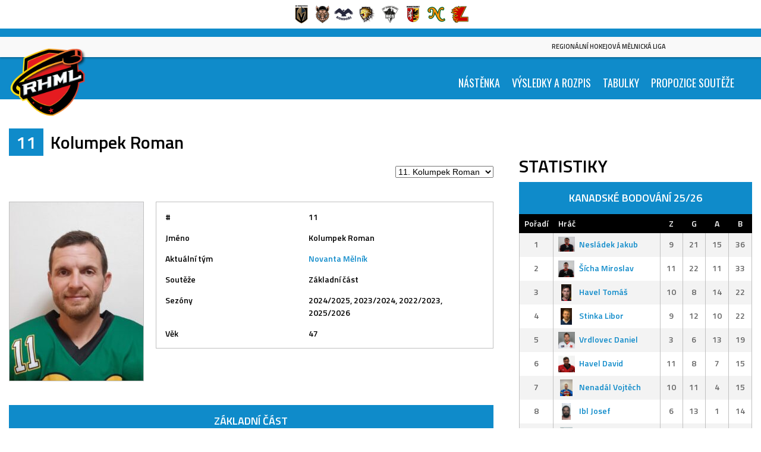

--- FILE ---
content_type: text/html; charset=UTF-8
request_url: https://rhml.cz/player/kolumpek-roman/
body_size: 14415
content:
<!DOCTYPE html>
<html lang="cs">
<head>
<meta charset="UTF-8">
<meta name="viewport" content="width=device-width, initial-scale=1">
<link rel="profile" href="https://gmpg.org/xfn/11">
<link rel="pingback" href="https://rhml.cz/xmlrpc.php">
<title>Kolumpek Roman &#8211; Regionální Hokejová Mělnická Liga</title>
<meta name='robots' content='max-image-preview:large' />
<link rel='dns-prefetch' href='//fonts.googleapis.com' />
<link rel="alternate" type="application/rss+xml" title="Regionální Hokejová Mělnická Liga &raquo; RSS zdroj" href="https://rhml.cz/feed/" />
<link rel="alternate" type="application/rss+xml" title="Regionální Hokejová Mělnická Liga &raquo; RSS komentářů" href="https://rhml.cz/comments/feed/" />
<link rel="alternate" title="oEmbed (JSON)" type="application/json+oembed" href="https://rhml.cz/wp-json/oembed/1.0/embed?url=https%3A%2F%2Frhml.cz%2Fplayer%2Fkolumpek-roman%2F" />
<link rel="alternate" title="oEmbed (XML)" type="text/xml+oembed" href="https://rhml.cz/wp-json/oembed/1.0/embed?url=https%3A%2F%2Frhml.cz%2Fplayer%2Fkolumpek-roman%2F&#038;format=xml" />
<style id='wp-img-auto-sizes-contain-inline-css' type='text/css'>
img:is([sizes=auto i],[sizes^="auto," i]){contain-intrinsic-size:3000px 1500px}
/*# sourceURL=wp-img-auto-sizes-contain-inline-css */
</style>
<style id='wp-emoji-styles-inline-css' type='text/css'>

	img.wp-smiley, img.emoji {
		display: inline !important;
		border: none !important;
		box-shadow: none !important;
		height: 1em !important;
		width: 1em !important;
		margin: 0 0.07em !important;
		vertical-align: -0.1em !important;
		background: none !important;
		padding: 0 !important;
	}
/*# sourceURL=wp-emoji-styles-inline-css */
</style>
<link rel='stylesheet' id='wp-block-library-css' href='https://rhml.cz/wp-includes/css/dist/block-library/style.min.css?ver=6.9' type='text/css' media='all' />
<style id='global-styles-inline-css' type='text/css'>
:root{--wp--preset--aspect-ratio--square: 1;--wp--preset--aspect-ratio--4-3: 4/3;--wp--preset--aspect-ratio--3-4: 3/4;--wp--preset--aspect-ratio--3-2: 3/2;--wp--preset--aspect-ratio--2-3: 2/3;--wp--preset--aspect-ratio--16-9: 16/9;--wp--preset--aspect-ratio--9-16: 9/16;--wp--preset--color--black: #000000;--wp--preset--color--cyan-bluish-gray: #abb8c3;--wp--preset--color--white: #ffffff;--wp--preset--color--pale-pink: #f78da7;--wp--preset--color--vivid-red: #cf2e2e;--wp--preset--color--luminous-vivid-orange: #ff6900;--wp--preset--color--luminous-vivid-amber: #fcb900;--wp--preset--color--light-green-cyan: #7bdcb5;--wp--preset--color--vivid-green-cyan: #00d084;--wp--preset--color--pale-cyan-blue: #8ed1fc;--wp--preset--color--vivid-cyan-blue: #0693e3;--wp--preset--color--vivid-purple: #9b51e0;--wp--preset--gradient--vivid-cyan-blue-to-vivid-purple: linear-gradient(135deg,rgb(6,147,227) 0%,rgb(155,81,224) 100%);--wp--preset--gradient--light-green-cyan-to-vivid-green-cyan: linear-gradient(135deg,rgb(122,220,180) 0%,rgb(0,208,130) 100%);--wp--preset--gradient--luminous-vivid-amber-to-luminous-vivid-orange: linear-gradient(135deg,rgb(252,185,0) 0%,rgb(255,105,0) 100%);--wp--preset--gradient--luminous-vivid-orange-to-vivid-red: linear-gradient(135deg,rgb(255,105,0) 0%,rgb(207,46,46) 100%);--wp--preset--gradient--very-light-gray-to-cyan-bluish-gray: linear-gradient(135deg,rgb(238,238,238) 0%,rgb(169,184,195) 100%);--wp--preset--gradient--cool-to-warm-spectrum: linear-gradient(135deg,rgb(74,234,220) 0%,rgb(151,120,209) 20%,rgb(207,42,186) 40%,rgb(238,44,130) 60%,rgb(251,105,98) 80%,rgb(254,248,76) 100%);--wp--preset--gradient--blush-light-purple: linear-gradient(135deg,rgb(255,206,236) 0%,rgb(152,150,240) 100%);--wp--preset--gradient--blush-bordeaux: linear-gradient(135deg,rgb(254,205,165) 0%,rgb(254,45,45) 50%,rgb(107,0,62) 100%);--wp--preset--gradient--luminous-dusk: linear-gradient(135deg,rgb(255,203,112) 0%,rgb(199,81,192) 50%,rgb(65,88,208) 100%);--wp--preset--gradient--pale-ocean: linear-gradient(135deg,rgb(255,245,203) 0%,rgb(182,227,212) 50%,rgb(51,167,181) 100%);--wp--preset--gradient--electric-grass: linear-gradient(135deg,rgb(202,248,128) 0%,rgb(113,206,126) 100%);--wp--preset--gradient--midnight: linear-gradient(135deg,rgb(2,3,129) 0%,rgb(40,116,252) 100%);--wp--preset--font-size--small: 13px;--wp--preset--font-size--medium: 20px;--wp--preset--font-size--large: 36px;--wp--preset--font-size--x-large: 42px;--wp--preset--spacing--20: 0.44rem;--wp--preset--spacing--30: 0.67rem;--wp--preset--spacing--40: 1rem;--wp--preset--spacing--50: 1.5rem;--wp--preset--spacing--60: 2.25rem;--wp--preset--spacing--70: 3.38rem;--wp--preset--spacing--80: 5.06rem;--wp--preset--shadow--natural: 6px 6px 9px rgba(0, 0, 0, 0.2);--wp--preset--shadow--deep: 12px 12px 50px rgba(0, 0, 0, 0.4);--wp--preset--shadow--sharp: 6px 6px 0px rgba(0, 0, 0, 0.2);--wp--preset--shadow--outlined: 6px 6px 0px -3px rgb(255, 255, 255), 6px 6px rgb(0, 0, 0);--wp--preset--shadow--crisp: 6px 6px 0px rgb(0, 0, 0);}:where(.is-layout-flex){gap: 0.5em;}:where(.is-layout-grid){gap: 0.5em;}body .is-layout-flex{display: flex;}.is-layout-flex{flex-wrap: wrap;align-items: center;}.is-layout-flex > :is(*, div){margin: 0;}body .is-layout-grid{display: grid;}.is-layout-grid > :is(*, div){margin: 0;}:where(.wp-block-columns.is-layout-flex){gap: 2em;}:where(.wp-block-columns.is-layout-grid){gap: 2em;}:where(.wp-block-post-template.is-layout-flex){gap: 1.25em;}:where(.wp-block-post-template.is-layout-grid){gap: 1.25em;}.has-black-color{color: var(--wp--preset--color--black) !important;}.has-cyan-bluish-gray-color{color: var(--wp--preset--color--cyan-bluish-gray) !important;}.has-white-color{color: var(--wp--preset--color--white) !important;}.has-pale-pink-color{color: var(--wp--preset--color--pale-pink) !important;}.has-vivid-red-color{color: var(--wp--preset--color--vivid-red) !important;}.has-luminous-vivid-orange-color{color: var(--wp--preset--color--luminous-vivid-orange) !important;}.has-luminous-vivid-amber-color{color: var(--wp--preset--color--luminous-vivid-amber) !important;}.has-light-green-cyan-color{color: var(--wp--preset--color--light-green-cyan) !important;}.has-vivid-green-cyan-color{color: var(--wp--preset--color--vivid-green-cyan) !important;}.has-pale-cyan-blue-color{color: var(--wp--preset--color--pale-cyan-blue) !important;}.has-vivid-cyan-blue-color{color: var(--wp--preset--color--vivid-cyan-blue) !important;}.has-vivid-purple-color{color: var(--wp--preset--color--vivid-purple) !important;}.has-black-background-color{background-color: var(--wp--preset--color--black) !important;}.has-cyan-bluish-gray-background-color{background-color: var(--wp--preset--color--cyan-bluish-gray) !important;}.has-white-background-color{background-color: var(--wp--preset--color--white) !important;}.has-pale-pink-background-color{background-color: var(--wp--preset--color--pale-pink) !important;}.has-vivid-red-background-color{background-color: var(--wp--preset--color--vivid-red) !important;}.has-luminous-vivid-orange-background-color{background-color: var(--wp--preset--color--luminous-vivid-orange) !important;}.has-luminous-vivid-amber-background-color{background-color: var(--wp--preset--color--luminous-vivid-amber) !important;}.has-light-green-cyan-background-color{background-color: var(--wp--preset--color--light-green-cyan) !important;}.has-vivid-green-cyan-background-color{background-color: var(--wp--preset--color--vivid-green-cyan) !important;}.has-pale-cyan-blue-background-color{background-color: var(--wp--preset--color--pale-cyan-blue) !important;}.has-vivid-cyan-blue-background-color{background-color: var(--wp--preset--color--vivid-cyan-blue) !important;}.has-vivid-purple-background-color{background-color: var(--wp--preset--color--vivid-purple) !important;}.has-black-border-color{border-color: var(--wp--preset--color--black) !important;}.has-cyan-bluish-gray-border-color{border-color: var(--wp--preset--color--cyan-bluish-gray) !important;}.has-white-border-color{border-color: var(--wp--preset--color--white) !important;}.has-pale-pink-border-color{border-color: var(--wp--preset--color--pale-pink) !important;}.has-vivid-red-border-color{border-color: var(--wp--preset--color--vivid-red) !important;}.has-luminous-vivid-orange-border-color{border-color: var(--wp--preset--color--luminous-vivid-orange) !important;}.has-luminous-vivid-amber-border-color{border-color: var(--wp--preset--color--luminous-vivid-amber) !important;}.has-light-green-cyan-border-color{border-color: var(--wp--preset--color--light-green-cyan) !important;}.has-vivid-green-cyan-border-color{border-color: var(--wp--preset--color--vivid-green-cyan) !important;}.has-pale-cyan-blue-border-color{border-color: var(--wp--preset--color--pale-cyan-blue) !important;}.has-vivid-cyan-blue-border-color{border-color: var(--wp--preset--color--vivid-cyan-blue) !important;}.has-vivid-purple-border-color{border-color: var(--wp--preset--color--vivid-purple) !important;}.has-vivid-cyan-blue-to-vivid-purple-gradient-background{background: var(--wp--preset--gradient--vivid-cyan-blue-to-vivid-purple) !important;}.has-light-green-cyan-to-vivid-green-cyan-gradient-background{background: var(--wp--preset--gradient--light-green-cyan-to-vivid-green-cyan) !important;}.has-luminous-vivid-amber-to-luminous-vivid-orange-gradient-background{background: var(--wp--preset--gradient--luminous-vivid-amber-to-luminous-vivid-orange) !important;}.has-luminous-vivid-orange-to-vivid-red-gradient-background{background: var(--wp--preset--gradient--luminous-vivid-orange-to-vivid-red) !important;}.has-very-light-gray-to-cyan-bluish-gray-gradient-background{background: var(--wp--preset--gradient--very-light-gray-to-cyan-bluish-gray) !important;}.has-cool-to-warm-spectrum-gradient-background{background: var(--wp--preset--gradient--cool-to-warm-spectrum) !important;}.has-blush-light-purple-gradient-background{background: var(--wp--preset--gradient--blush-light-purple) !important;}.has-blush-bordeaux-gradient-background{background: var(--wp--preset--gradient--blush-bordeaux) !important;}.has-luminous-dusk-gradient-background{background: var(--wp--preset--gradient--luminous-dusk) !important;}.has-pale-ocean-gradient-background{background: var(--wp--preset--gradient--pale-ocean) !important;}.has-electric-grass-gradient-background{background: var(--wp--preset--gradient--electric-grass) !important;}.has-midnight-gradient-background{background: var(--wp--preset--gradient--midnight) !important;}.has-small-font-size{font-size: var(--wp--preset--font-size--small) !important;}.has-medium-font-size{font-size: var(--wp--preset--font-size--medium) !important;}.has-large-font-size{font-size: var(--wp--preset--font-size--large) !important;}.has-x-large-font-size{font-size: var(--wp--preset--font-size--x-large) !important;}
/*# sourceURL=global-styles-inline-css */
</style>

<style id='classic-theme-styles-inline-css' type='text/css'>
/*! This file is auto-generated */
.wp-block-button__link{color:#fff;background-color:#32373c;border-radius:9999px;box-shadow:none;text-decoration:none;padding:calc(.667em + 2px) calc(1.333em + 2px);font-size:1.125em}.wp-block-file__button{background:#32373c;color:#fff;text-decoration:none}
/*# sourceURL=/wp-includes/css/classic-themes.min.css */
</style>
<link rel='stylesheet' id='dashicons-css' href='https://rhml.cz/wp-includes/css/dashicons.min.css?ver=6.9' type='text/css' media='all' />
<link rel='stylesheet' id='sportspress-general-css' href='//rhml.cz/wp-content/plugins/sportspress-pro/includes/sportspress/assets/css/sportspress.css?ver=2.7.15' type='text/css' media='all' />
<link rel='stylesheet' id='sportspress-icons-css' href='//rhml.cz/wp-content/plugins/sportspress-pro/includes/sportspress/assets/css/icons.css?ver=2.7' type='text/css' media='all' />
<link rel='stylesheet' id='sportspress-league-menu-css' href='//rhml.cz/wp-content/plugins/sportspress-pro/includes/sportspress-league-menu/css/sportspress-league-menu.css?ver=2.1.2' type='text/css' media='all' />
<link rel='stylesheet' id='sportspress-event-statistics-css' href='//rhml.cz/wp-content/plugins/sportspress-pro/includes/sportspress-match-stats/css/sportspress-match-stats.css?ver=2.2' type='text/css' media='all' />
<link rel='stylesheet' id='sportspress-results-matrix-css' href='//rhml.cz/wp-content/plugins/sportspress-pro/includes/sportspress-results-matrix/css/sportspress-results-matrix.css?ver=2.6.9' type='text/css' media='all' />
<link rel='stylesheet' id='sportspress-scoreboard-css' href='//rhml.cz/wp-content/plugins/sportspress-pro/includes/sportspress-scoreboard/css/sportspress-scoreboard.css?ver=2.6.11' type='text/css' media='all' />
<link rel='stylesheet' id='sportspress-scoreboard-ltr-css' href='//rhml.cz/wp-content/plugins/sportspress-pro/includes/sportspress-scoreboard/css/sportspress-scoreboard-ltr.css?ver=2.6.11' type='text/css' media='all' />
<link rel='stylesheet' id='sportspress-sponsors-css' href='//rhml.cz/wp-content/plugins/sportspress-pro/includes/sportspress-sponsors/css/sportspress-sponsors.css?ver=2.6.15' type='text/css' media='all' />
<link rel='stylesheet' id='sportspress-timelines-css' href='//rhml.cz/wp-content/plugins/sportspress-pro/includes/sportspress-timelines/css/sportspress-timelines.css?ver=2.6' type='text/css' media='all' />
<link rel='stylesheet' id='sportspress-tournaments-css' href='//rhml.cz/wp-content/plugins/sportspress-pro/includes/sportspress-tournaments/css/sportspress-tournaments.css?ver=2.6.21' type='text/css' media='all' />
<link rel='stylesheet' id='sportspress-tournaments-ltr-css' href='//rhml.cz/wp-content/plugins/sportspress-pro/includes/sportspress-tournaments/css/sportspress-tournaments-ltr.css?ver=2.6.21' type='text/css' media='all' />
<link rel='stylesheet' id='jquery-bracket-css' href='//rhml.cz/wp-content/plugins/sportspress-pro/includes/sportspress-tournaments/css/jquery.bracket.min.css?ver=0.11.0' type='text/css' media='all' />
<link rel='stylesheet' id='sportspress-twitter-css' href='//rhml.cz/wp-content/plugins/sportspress-pro/includes/sportspress-twitter/css/sportspress-twitter.css?ver=2.1.2' type='text/css' media='all' />
<link rel='stylesheet' id='sportspress-user-scores-css' href='//rhml.cz/wp-content/plugins/sportspress-pro/includes/sportspress-user-scores/css/sportspress-user-scores.css?ver=2.3' type='text/css' media='all' />
<link rel='stylesheet' id='mega-slider-style-css' href='https://rhml.cz/wp-content/themes/marquee/plugins/mega-slider/assets/css/mega-slider.css?ver=1.0.1' type='text/css' media='all' />
<link rel='stylesheet' id='news-widget-style-css' href='https://rhml.cz/wp-content/themes/marquee/plugins/news-widget/assets/css/news-widget.css?ver=1.0.1' type='text/css' media='all' />
<link rel='stylesheet' id='social-sidebar-icons-css' href='https://rhml.cz/wp-content/themes/marquee/plugins/social-sidebar/assets/css/social-sidebar-icons.css?ver=1.0' type='text/css' media='all' />
<link rel='stylesheet' id='social-sidebar-css' href='https://rhml.cz/wp-content/themes/marquee/plugins/social-sidebar/assets/css/social-sidebar.css?ver=1.0' type='text/css' media='all' />
<link rel='stylesheet' id='social-sidebar-classic-css' href='https://rhml.cz/wp-content/themes/marquee/plugins/social-sidebar/assets/css/skins/classic.css?ver=1.0' type='text/css' media='all' />
<link rel='stylesheet' id='rookie-oswald-css' href='//fonts.googleapis.com/css?family=Oswald%3A400%2C700&#038;subset=latin-ext&#038;ver=6.9' type='text/css' media='all' />
<link rel='stylesheet' id='rookie-framework-style-css' href='https://rhml.cz/wp-content/themes/marquee/framework.css?ver=6.9' type='text/css' media='all' />
<link rel='stylesheet' id='rookie-style-css' href='https://rhml.cz/wp-content/themes/marquee/style.css?ver=6.9' type='text/css' media='all' />
<link rel='stylesheet' id='marquee-titillium-web-css' href='//fonts.googleapis.com/css?family=Titillium+Web%3A300%2C600&#038;ver=6.9' type='text/css' media='all' />
<style type="text/css"></style>		<style type="text/css"> /* Marquee Custom Layout */
		@media screen and (min-width: 1025px) {
			.site-branding, .site-content, .site-footer .footer-area, .site-info {
				width: 1350px; }
			.main-navigation {
				width: 1320px; }
		}
		</style>
		<script type="text/javascript" src="https://rhml.cz/wp-includes/js/jquery/jquery.min.js?ver=3.7.1" id="jquery-core-js"></script>
<script type="text/javascript" src="https://rhml.cz/wp-includes/js/jquery/jquery-migrate.min.js?ver=3.4.1" id="jquery-migrate-js"></script>
<script type="text/javascript" src="https://rhml.cz/wp-content/plugins/sportspress-pro/includes/sportspress-facebook/js/sportspress-facebook-sdk.js?ver=2.11" id="sportspress-facebook-sdk-js"></script>
<script type="text/javascript" src="https://rhml.cz/wp-content/plugins/sportspress-pro/includes/sportspress-tournaments/js/jquery.bracket.min.js?ver=0.11.0" id="jquery-bracket-js"></script>
<link rel="https://api.w.org/" href="https://rhml.cz/wp-json/" /><link rel="alternate" title="JSON" type="application/json" href="https://rhml.cz/wp-json/wp/v2/players/685" /><link rel="EditURI" type="application/rsd+xml" title="RSD" href="https://rhml.cz/xmlrpc.php?rsd" />
<meta name="generator" content="WordPress 6.9" />
<meta name="generator" content="SportsPress 2.7.15" />
<meta name="generator" content="SportsPress Pro 2.7.15" />
<link rel="canonical" href="https://rhml.cz/player/kolumpek-roman/" />
<link rel='shortlink' href='https://rhml.cz/?p=685' />
<meta name="generator" content="Elementor 3.15.2; features: e_dom_optimization, e_optimized_assets_loading, e_optimized_css_loading, additional_custom_breakpoints; settings: css_print_method-external, google_font-enabled, font_display-auto">
<style type="text/css" id="custom-background-css">
body.custom-background { background-color: #ffffff; }
</style>
	<link rel="icon" href="https://rhml.cz/wp-content/uploads/2022/08/logo_final_rhml_3_WEB-150x150.png" sizes="32x32" />
<link rel="icon" href="https://rhml.cz/wp-content/uploads/2022/08/logo_final_rhml_3_WEB-300x298.png" sizes="192x192" />
<link rel="apple-touch-icon" href="https://rhml.cz/wp-content/uploads/2022/08/logo_final_rhml_3_WEB-300x298.png" />
<meta name="msapplication-TileImage" content="https://rhml.cz/wp-content/uploads/2022/08/logo_final_rhml_3_WEB.png" />
</head>

<body data-rsssl=1 class="wp-singular sp_player-template-default single single-sp_player postid-685 custom-background wp-theme-marquee sportspress sportspress-page sp-show-image elementor-default elementor-kit-5">
<div class="sp-header">			<style type="text/css">
			.sp-league-menu {
				background: #ffffff;
				color: #6d6d6d;
			}
			.sp-league-menu .sp-inner {
				width: 1000px;
			}
			.sp-league-menu .sp-league-menu-title {
				color: #6d6d6d;
			}
			.sp-league-menu .sp-team-logo {
				max-height: 32px;
				max-width: 32px;
			}
			.sp-league-menu .sp-league-menu-logo {
				max-height: 32px;
				max-width: 64px;
				margin-bottom: 0px;
				margin-left: 0px;
			}
			</style>
			<div class="sp-league-menu sp-align-center">
				<div class="sp-inner">
																<a class="sp-team-link" href="https://rhml.cz/team/ab-neratovice/">
							<img width="32" height="32" src="https://rhml.cz/wp-content/uploads/2022/08/NERATOVICE-32x32.png" class="sp-team-logo wp-post-image" alt="" title="AB Neratovice" decoding="async" srcset="https://rhml.cz/wp-content/uploads/2022/08/NERATOVICE-32x32.png 32w, https://rhml.cz/wp-content/uploads/2022/08/NERATOVICE-300x300.png 300w, https://rhml.cz/wp-content/uploads/2022/08/NERATOVICE-150x150.png 150w, https://rhml.cz/wp-content/uploads/2022/08/NERATOVICE-128x128.png 128w, https://rhml.cz/wp-content/uploads/2022/08/NERATOVICE.png 500w" sizes="(max-width: 32px) 100vw, 32px" />						</a>
											<a class="sp-team-link" href="https://rhml.cz/team/hc-divocaci/">
							<img width="26" height="32" src="https://rhml.cz/wp-content/uploads/2022/08/divocaci_logo_final-26x32.png" class="sp-team-logo wp-post-image" alt="" title="HC Divočáci" decoding="async" srcset="https://rhml.cz/wp-content/uploads/2022/08/divocaci_logo_final-26x32.png 26w, https://rhml.cz/wp-content/uploads/2022/08/divocaci_logo_final-242x300.png 242w, https://rhml.cz/wp-content/uploads/2022/08/divocaci_logo_final-103x128.png 103w, https://rhml.cz/wp-content/uploads/2022/08/divocaci_logo_final.png 479w" sizes="(max-width: 26px) 100vw, 26px" />						</a>
											<a class="sp-team-link" href="https://rhml.cz/team/hc-kondori/">
							<img width="32" height="32" src="https://rhml.cz/wp-content/uploads/2022/08/KONDORI-1-32x32.png" class="sp-team-logo wp-post-image" alt="" title="HC Kondoři" decoding="async" srcset="https://rhml.cz/wp-content/uploads/2022/08/KONDORI-1-32x32.png 32w, https://rhml.cz/wp-content/uploads/2022/08/KONDORI-1-300x300.png 300w, https://rhml.cz/wp-content/uploads/2022/08/KONDORI-1-150x150.png 150w, https://rhml.cz/wp-content/uploads/2022/08/KONDORI-1-128x128.png 128w, https://rhml.cz/wp-content/uploads/2022/08/KONDORI-1.png 512w" sizes="(max-width: 32px) 100vw, 32px" />						</a>
											<a class="sp-team-link" href="https://rhml.cz/team/hc-lev/">
							<img width="32" height="32" src="https://rhml.cz/wp-content/uploads/2022/08/LEV-1-32x32.png" class="sp-team-logo wp-post-image" alt="" title="HC Lev" decoding="async" srcset="https://rhml.cz/wp-content/uploads/2022/08/LEV-1-32x32.png 32w, https://rhml.cz/wp-content/uploads/2022/08/LEV-1-300x300.png 300w, https://rhml.cz/wp-content/uploads/2022/08/LEV-1-150x150.png 150w, https://rhml.cz/wp-content/uploads/2022/08/LEV-1-128x128.png 128w, https://rhml.cz/wp-content/uploads/2022/08/LEV-1.png 501w" sizes="(max-width: 32px) 100vw, 32px" />						</a>
											<a class="sp-team-link" href="https://rhml.cz/team/hc-senior-melnik/">
							<img width="32" height="32" src="https://rhml.cz/wp-content/uploads/2022/08/SENIOR-32x32.png" class="sp-team-logo wp-post-image" alt="" title="HC Senior Mělník" decoding="async" srcset="https://rhml.cz/wp-content/uploads/2022/08/SENIOR-32x32.png 32w, https://rhml.cz/wp-content/uploads/2022/08/SENIOR-300x287.png 300w, https://rhml.cz/wp-content/uploads/2022/08/SENIOR-150x150.png 150w, https://rhml.cz/wp-content/uploads/2022/08/SENIOR-128x122.png 128w, https://rhml.cz/wp-content/uploads/2022/08/SENIOR.png 523w" sizes="(max-width: 32px) 100vw, 32px" />						</a>
											<a class="sp-team-link" href="https://rhml.cz/team/konstrukt-melnik/">
							<img width="32" height="32" src="https://rhml.cz/wp-content/uploads/2022/08/KONSTRUKT-32x32.png" class="sp-team-logo wp-post-image" alt="" title="Konstrukt Mělník" decoding="async" srcset="https://rhml.cz/wp-content/uploads/2022/08/KONSTRUKT-32x32.png 32w, https://rhml.cz/wp-content/uploads/2022/08/KONSTRUKT-300x300.png 300w, https://rhml.cz/wp-content/uploads/2022/08/KONSTRUKT-150x150.png 150w, https://rhml.cz/wp-content/uploads/2022/08/KONSTRUKT-128x128.png 128w, https://rhml.cz/wp-content/uploads/2022/08/KONSTRUKT.png 500w" sizes="(max-width: 32px) 100vw, 32px" />						</a>
											<a class="sp-team-link" href="https://rhml.cz/team/novanta-melnik/">
							<img width="32" height="32" src="https://rhml.cz/wp-content/uploads/2022/08/NOVANTA-32x32.png" class="sp-team-logo wp-post-image" alt="" title="Novanta Mělník" decoding="async" srcset="https://rhml.cz/wp-content/uploads/2022/08/NOVANTA-32x32.png 32w, https://rhml.cz/wp-content/uploads/2022/08/NOVANTA-300x300.png 300w, https://rhml.cz/wp-content/uploads/2022/08/NOVANTA-150x150.png 150w, https://rhml.cz/wp-content/uploads/2022/08/NOVANTA-128x128.png 128w, https://rhml.cz/wp-content/uploads/2022/08/NOVANTA.png 500w" sizes="(max-width: 32px) 100vw, 32px" />						</a>
											<a class="sp-team-link" href="https://rhml.cz/team/sdh-lhotka-flames/">
							<img width="32" height="32" src="https://rhml.cz/wp-content/uploads/2022/08/LHOTKA-1-32x32.png" class="sp-team-logo wp-post-image" alt="" title="SDH Lhotka Flames" decoding="async" srcset="https://rhml.cz/wp-content/uploads/2022/08/LHOTKA-1-32x32.png 32w, https://rhml.cz/wp-content/uploads/2022/08/LHOTKA-1-300x300.png 300w, https://rhml.cz/wp-content/uploads/2022/08/LHOTKA-1-150x150.png 150w, https://rhml.cz/wp-content/uploads/2022/08/LHOTKA-1-128x128.png 128w, https://rhml.cz/wp-content/uploads/2022/08/LHOTKA-1.png 500w" sizes="(max-width: 32px) 100vw, 32px" />						</a>
														</div>
			</div>
			</div>
<div id="page" class="hfeed site">
	<a class="skip-link screen-reader-text" href="#content">Skip to content</a>

	<header id="masthead" class="site-header" role="banner">
				<div class="header-area header-area-has-logo">
																																		<div class="site-branding">
					<div class="site-identity">
												<a class="site-logo" href="https://rhml.cz/" rel="home"><img src="https://rhml.cz/wp-content/uploads/2022/08/logo_final_rhml_3_WEB.png" alt="Regionální Hokejová Mělnická Liga"></a>
																		<hgroup style="color: #262626">
							<h1 class="site-title"><a href="https://rhml.cz/" rel="home">Regionální Hokejová Mělnická Liga</a></h1>
							<h2 class="site-description"></h2>
						</hgroup>
											</div>
				</div><!-- .site-branding -->
												<div class="site-menu">
					<nav id="site-navigation" class="main-navigation" role="navigation">
						<button class="menu-toggle" aria-controls="menu" aria-expanded="false"><span class="dashicons dashicons-menu"></span></button>
						<div class="menu-primary-menu-container"><ul id="menu-primary-menu" class="menu"><li id="menu-item-71" class="menu-item menu-item-type-post_type menu-item-object-page menu-item-home menu-item-71"><a href="https://rhml.cz/">Nástěnka</a></li>
<li id="menu-item-72" class="menu-item menu-item-type-post_type menu-item-object-page menu-item-72"><a href="https://rhml.cz/rozpis-vysledky/">Výsledky a Rozpis</a></li>
<li id="menu-item-73" class="menu-item menu-item-type-post_type menu-item-object-page menu-item-73"><a href="https://rhml.cz/tabulky/">Tabulky</a></li>
<li id="menu-item-788" class="menu-item menu-item-type-post_type menu-item-object-page menu-item-privacy-policy menu-item-788"><a rel="privacy-policy" href="https://rhml.cz/propozice/">Propozice soutěže</a></li>
</ul></div>											</nav><!-- #site-navigation -->
				</div>
						</div>
		</header><!-- #masthead -->

	<div id="content" class="site-content">
		
	<div id="primary" class="content-area content-area-right-sidebar">
		<main id="main" class="site-main" role="main">

			
			
				
<article id="post-685" class="post-685 sp_player type-sp_player status-publish has-post-thumbnail hentry sp_league-rhml sp_season-6 sp_season-26 sp_season-28 sp_season-29">
	<header class="entry-header">		
		<h1 class="entry-title"><strong class="sp-player-number">11</strong> Kolumpek Roman</h1>	</header><!-- .entry-header -->

	<div class="entry-content">
		<div class="sp-section-content sp-section-content-selector">	<div class="sp-template sp-template-player-selector sp-template-profile-selector">
		<select class="sp-profile-selector sp-player-selector sp-selector-redirect">
			<option value="https://rhml.cz/player/benes-lukas/">Beneš Lukáš</option><option value="https://rhml.cz/player/kolumpek-daniel/">Kolumpek Daniel</option><option value="https://rhml.cz/player/kolumpek-ondrej/">Kolumpek Ondřej</option><option value="https://rhml.cz/player/zeithammer-martin/">Zeithammer Martin</option><option value="https://rhml.cz/player/banovcin-pavel/">Bánovčin Pavel</option><option value="https://rhml.cz/player/psenicka-ondrej/">Pšenička Ondřej</option><option value="https://rhml.cz/player/smutny-dominik/">Smutný Dominik</option><option value="https://rhml.cz/player/vobornik-marek/">Voborník Marek</option><option value="https://rhml.cz/player/richtr-adam/">Richtr Adam</option><option value="https://rhml.cz/player/klubal-ondrej/">Klubal Ondřej</option><option value="https://rhml.cz/player/candra-lukas/">Candra Lukáš</option><option value="https://rhml.cz/player/novotny-marek/">Novotný Marek</option><option value="https://rhml.cz/player/krejsa-michael/">Krejsa Michael</option><option value="https://rhml.cz/player/prejza-michal/">Prejza Michal</option><option value="https://rhml.cz/player/hosek-ondrej/">Hošek Ondřej</option><option value="https://rhml.cz/player/hadrava-tomas/">Hadrava Tomáš</option><option value="https://rhml.cz/player/chvatal-david/">Chvátal David</option><option value="https://rhml.cz/player/simon-matyas/">Šimon Matyáš</option><option value="https://rhml.cz/player/mraz-pavel/">1. Mráz Pavel</option><option value="https://rhml.cz/player/kracik-josef/">7. Kracík Josef</option><option value="https://rhml.cz/player/straka-miroslav/">8. Straka Miroslav</option><option value="https://rhml.cz/player/zrust-miroslav/">9. Zrůst Miroslav</option><option value="https://rhml.cz/player/havel-tomas/">9. Havel Tomáš</option><option value="https://rhml.cz/player/kolumpek-vlastimil/">10. Kolumpek Vlastimil</option><option value="https://rhml.cz/player/kolumpek-roman/" selected='selected'>11. Kolumpek Roman</option><option value="https://rhml.cz/player/nedved-oldrich/">13. Nedvěd Oldřich</option><option value="https://rhml.cz/player/sedlacek-martin/">14. Sedláček Martin</option><option value="https://rhml.cz/player/konopasek-tomas/">18. Konopásek Tomáš</option><option value="https://rhml.cz/player/franc-frantisek/">19. Franc František</option><option value="https://rhml.cz/player/navarra-roman/">20. Navarra Roman</option><option value="https://rhml.cz/player/limberk-petr/">22. Limberk Petr</option><option value="https://rhml.cz/player/kuda-petr/">25. Kuda Petr</option><option value="https://rhml.cz/player/david-klucina/">44. Klučina David</option><option value="https://rhml.cz/player/candra-pavel/">55. Candra Pavel</option><option value="https://rhml.cz/player/kruml-lukas/">66. Kruml Lukáš</option><option value="https://rhml.cz/player/svoboda-radek/">67. Svoboda Radek</option><option value="https://rhml.cz/player/pazourek-jan/">74. Pazourek Jan</option><option value="https://rhml.cz/player/kylar-jiri/">77. Kylar Jiří</option><option value="https://rhml.cz/player/bezo-jan/">80. Bežo Jan</option><option value="https://rhml.cz/player/kopecky-marcel/">80. Kopecký Marcel</option><option value="https://rhml.cz/player/dvorak-robert/">88. Dvořák Robert</option><option value="https://rhml.cz/player/angr-michael/">88. Angr Michael</option><option value="https://rhml.cz/player/klubal-onrej/">89. Klubal Onřej</option><option value="https://rhml.cz/player/foubik-filip/">91. Foubík Filip</option><option value="https://rhml.cz/player/horelka-jan/">92. Hořelka Jan</option><option value="https://rhml.cz/player/lastovicka-marek/">96. Laštovička Marek</option><option value="https://rhml.cz/player/ptacek-richard/">97. Ptáček Richard</option>		</select>
	</div>
	</div><div class="sp-section-content sp-section-content-photo">	<div class="sp-template sp-template-player-photo sp-template-photo sp-player-photo">
		<img fetchpriority="high" decoding="async" width="225" height="300" src="https://rhml.cz/wp-content/uploads/1998/12/11-Kolumpek-Roman-225x300.jpg" class="attachment-sportspress-fit-medium size-sportspress-fit-medium wp-post-image" alt="" srcset="https://rhml.cz/wp-content/uploads/1998/12/11-Kolumpek-Roman-225x300.jpg 225w, https://rhml.cz/wp-content/uploads/1998/12/11-Kolumpek-Roman-768x1024.jpg 768w, https://rhml.cz/wp-content/uploads/1998/12/11-Kolumpek-Roman-1152x1536.jpg 1152w, https://rhml.cz/wp-content/uploads/1998/12/11-Kolumpek-Roman-96x128.jpg 96w, https://rhml.cz/wp-content/uploads/1998/12/11-Kolumpek-Roman-24x32.jpg 24w, https://rhml.cz/wp-content/uploads/1998/12/11-Kolumpek-Roman.jpg 1200w" sizes="(max-width: 225px) 100vw, 225px" />	</div>
	</div><div class="sp-section-content sp-section-content-details"><div class="sp-template sp-template-player-details sp-template-details"><div class="sp-list-wrapper"><dl class="sp-player-details"><dt>#</dt><dd>11</dd><dt>Jméno</dt><dd>Kolumpek Roman</dd><dt>Aktuální tým</dt><dd><a href="https://rhml.cz/team/novanta-melnik/">Novanta Mělník</a></dd><dt>Soutěže</dt><dd>Základní část</dd><dt>Sezóny</dt><dd>2024/2025, 2023/2024, 2022/2023, 2025/2026</dd><dt>Věk</dt><dd>47</dd></dl></div></div></div><div class="sp-section-content sp-section-content-excerpt"></div><div class="sp-section-content sp-section-content-content"></div><div class="sp-section-content sp-section-content-statistics"><div class="sp-template sp-template-player-statistics">
	<h4 class="sp-table-caption">Základní část</h4><div class="sp-table-wrapper"><table class="sp-player-statistics sp-data-table sp-scrollable-table"><thead><tr><th class="data-name">Sezóna</th><th class="data-team">Tým</th><th class="data-star">All-Star</th><th class="data-gp">Z</th><th class="data-g">G</th><th class="data-a">A</th><th class="data-pim">TM</th><th class="data-p">B</th></tr></thead><tbody><tr class="odd"><td class="data-name">2024/2025</td><td class="data-team"><a href="https://rhml.cz/team/novanta-melnik/">Novanta Mělník</a></td><td class="data-star">14</td><td class="data-gp">19</td><td class="data-g">8</td><td class="data-a">15</td><td class="data-pim">12</td><td class="data-p">23</td></tr><tr class="even"><td class="data-name">2023/2024</td><td class="data-team"><a href="https://rhml.cz/team/novanta-melnik/">Novanta Mělník</a></td><td class="data-star">11</td><td class="data-gp">13</td><td class="data-g">7</td><td class="data-a">10</td><td class="data-pim">6</td><td class="data-p">17</td></tr><tr class="odd"><td class="data-name">2022/2023</td><td class="data-team"><a href="https://rhml.cz/team/novanta-melnik/">Novanta Mělník</a></td><td class="data-star">4</td><td class="data-gp">15</td><td class="data-g">12</td><td class="data-a">10</td><td class="data-pim">13</td><td class="data-p">22</td></tr><tr class="even"><td class="data-name">2025/2026</td><td class="data-team"><a href="https://rhml.cz/team/novanta-melnik/">Novanta Mělník</a></td><td class="data-star">0</td><td class="data-gp">0</td><td class="data-g">0</td><td class="data-a">0</td><td class="data-pim">0</td><td class="data-p">0</td></tr><tr class="odd"><td class="data-name sp-highlight">Celkem</td><td class="data-team sp-highlight">-</td><td class="data-star sp-highlight">29</td><td class="data-gp sp-highlight">47</td><td class="data-g sp-highlight">27</td><td class="data-a sp-highlight">35</td><td class="data-pim sp-highlight">31</td><td class="data-p sp-highlight">62</td></tr></tbody></table></div></div>
<div class="sp-template sp-template-player-statistics">
	<h4 class="sp-table-caption">Kariéra celkem</h4><div class="sp-table-wrapper"><table class="sp-player-statistics sp-data-table sp-scrollable-table"><thead><tr><th class="data-name">Sezóna</th><th class="data-star">All-Star</th><th class="data-gp">Z</th><th class="data-g">G</th><th class="data-a">A</th><th class="data-pim">TM</th><th class="data-p">B</th></tr></thead><tbody><tr class="odd"><td class="data-name">2024/2025</td><td class="data-star">14</td><td class="data-gp">19</td><td class="data-g">8</td><td class="data-a">15</td><td class="data-pim">12</td><td class="data-p">23</td></tr><tr class="even"><td class="data-name">2023/2024</td><td class="data-star">11</td><td class="data-gp">13</td><td class="data-g">7</td><td class="data-a">10</td><td class="data-pim">6</td><td class="data-p">17</td></tr><tr class="odd"><td class="data-name">2022/2023</td><td class="data-star">4</td><td class="data-gp">15</td><td class="data-g">12</td><td class="data-a">10</td><td class="data-pim">13</td><td class="data-p">22</td></tr><tr class="even"><td class="data-name">2025/2026</td><td class="data-star">0</td><td class="data-gp">0</td><td class="data-g">0</td><td class="data-a">0</td><td class="data-pim">0</td><td class="data-p">0</td></tr><tr class="odd"><td class="data-name sp-highlight">Celkem</td><td class="data-star sp-highlight">29</td><td class="data-gp sp-highlight">47</td><td class="data-g sp-highlight">27</td><td class="data-a sp-highlight">35</td><td class="data-pim sp-highlight">31</td><td class="data-p sp-highlight">62</td></tr></tbody></table></div></div>
</div><div class="sp-section-content sp-section-content-events"><div class="sp-fixtures-results"><h4 class="sp-table-caption">Výsledky</h4><div class="sp-template sp-template-event-blocks">
	<div class="sp-table-wrapper">
		<table class="sp-event-blocks sp-data-table
					 sp-paginated-table" data-sp-rows="6">
			<thead><tr><th></th></tr></thead> 			<tbody>
									<tr class="sp-row sp-post alternate" itemscope itemtype="http://schema.org/SportsEvent">
						<td>
														<span class="team-logo logo-odd" title="AB Neratovice"><a href="https://rhml.cz/team/ab-neratovice/"><img decoding="async" width="128" height="128" src="https://rhml.cz/wp-content/uploads/2022/08/NERATOVICE-128x128.png" class="attachment-sportspress-fit-icon size-sportspress-fit-icon wp-post-image" alt="" /></a></span> <span class="team-logo logo-even" title="Novanta Mělník"><a href="https://rhml.cz/team/novanta-melnik/"><img decoding="async" width="128" height="128" src="https://rhml.cz/wp-content/uploads/2022/08/NOVANTA-128x128.png" class="attachment-sportspress-fit-icon size-sportspress-fit-icon wp-post-image" alt="" /></a></span>							<time class="sp-event-date" datetime="2025-02-23 17:00:00" itemprop="startDate" content="2025-02-23T17:00+01:00">
								<a href="https://rhml.cz/event/2674/">23. 2. 2025</a>							</time>
															<div class="sp-event-matchday">(NEDĚLE)</div>
																						<h5 class="sp-event-results">
								<a href="https://rhml.cz/event/2674/"><span class="sp-result ok">10</span> - <span class="sp-result">1</span></a>							</h5>
															<div class="sp-event-league">Základní část</div>
																																												<div style="display:none;" class="sp-event-venue" itemprop="location" itemscope itemtype="http://schema.org/Place"><div itemprop="address" itemscope itemtype="http://schema.org/PostalAddress">N/A</div></div>
														<h4 class="sp-event-title" itemprop="name">
								<a href="https://rhml.cz/event/2674/">AB Neratovice — Novanta Mělník</a>							</h4>
							
						</td>
					</tr>
										<tr class="sp-row sp-post" itemscope itemtype="http://schema.org/SportsEvent">
						<td>
														<span class="team-logo logo-odd" title="Novanta Mělník"><a href="https://rhml.cz/team/novanta-melnik/"><img decoding="async" width="128" height="128" src="https://rhml.cz/wp-content/uploads/2022/08/NOVANTA-128x128.png" class="attachment-sportspress-fit-icon size-sportspress-fit-icon wp-post-image" alt="" /></a></span> <span class="team-logo logo-even" title="HC Lev"><a href="https://rhml.cz/team/hc-lev/"><img loading="lazy" decoding="async" width="128" height="128" src="https://rhml.cz/wp-content/uploads/2022/08/LEV-1-128x128.png" class="attachment-sportspress-fit-icon size-sportspress-fit-icon wp-post-image" alt="" /></a></span>							<time class="sp-event-date" datetime="2025-02-16 13:00:00" itemprop="startDate" content="2025-02-16T13:00+01:00">
								<a href="https://rhml.cz/event/2669/">16. 2. 2025</a>							</time>
															<div class="sp-event-matchday">(NEDĚLE)</div>
																						<h5 class="sp-event-results">
								<a href="https://rhml.cz/event/2669/"><span class="sp-result ok">2</span> - <span class="sp-result">8</span></a>							</h5>
															<div class="sp-event-league">Základní část</div>
																																												<div style="display:none;" class="sp-event-venue" itemprop="location" itemscope itemtype="http://schema.org/Place"><div itemprop="address" itemscope itemtype="http://schema.org/PostalAddress">N/A</div></div>
														<h4 class="sp-event-title" itemprop="name">
								<a href="https://rhml.cz/event/2669/">Novanta Mělník — HC Lev</a>							</h4>
							
						</td>
					</tr>
										<tr class="sp-row sp-post alternate" itemscope itemtype="http://schema.org/SportsEvent">
						<td>
														<span class="team-logo logo-odd" title="Konstrukt Mělník"><a href="https://rhml.cz/team/konstrukt-melnik/"><img loading="lazy" decoding="async" width="128" height="128" src="https://rhml.cz/wp-content/uploads/2022/08/KONSTRUKT-128x128.png" class="attachment-sportspress-fit-icon size-sportspress-fit-icon wp-post-image" alt="" /></a></span> <span class="team-logo logo-even" title="Novanta Mělník"><a href="https://rhml.cz/team/novanta-melnik/"><img decoding="async" width="128" height="128" src="https://rhml.cz/wp-content/uploads/2022/08/NOVANTA-128x128.png" class="attachment-sportspress-fit-icon size-sportspress-fit-icon wp-post-image" alt="" /></a></span>							<time class="sp-event-date" datetime="2025-02-08 16:00:00" itemprop="startDate" content="2025-02-08T16:00+01:00">
								<a href="https://rhml.cz/event/2663/">8. 2. 2025</a>							</time>
															<div class="sp-event-matchday">(SOBOTA)</div>
																						<h5 class="sp-event-results">
								<a href="https://rhml.cz/event/2663/"><span class="sp-result ok">9</span> - <span class="sp-result">4</span></a>							</h5>
															<div class="sp-event-league">Základní část</div>
																																												<div style="display:none;" class="sp-event-venue" itemprop="location" itemscope itemtype="http://schema.org/Place"><div itemprop="address" itemscope itemtype="http://schema.org/PostalAddress">N/A</div></div>
														<h4 class="sp-event-title" itemprop="name">
								<a href="https://rhml.cz/event/2663/">Konstrukt Mělník — Novanta Mělník</a>							</h4>
							
						</td>
					</tr>
										<tr class="sp-row sp-post" itemscope itemtype="http://schema.org/SportsEvent">
						<td>
														<span class="team-logo logo-odd" title="SDH Lhotka Flames"><a href="https://rhml.cz/team/sdh-lhotka-flames/"><img loading="lazy" decoding="async" width="128" height="128" src="https://rhml.cz/wp-content/uploads/2022/08/LHOTKA-1-128x128.png" class="attachment-sportspress-fit-icon size-sportspress-fit-icon wp-post-image" alt="" /></a></span> <span class="team-logo logo-even" title="Novanta Mělník"><a href="https://rhml.cz/team/novanta-melnik/"><img decoding="async" width="128" height="128" src="https://rhml.cz/wp-content/uploads/2022/08/NOVANTA-128x128.png" class="attachment-sportspress-fit-icon size-sportspress-fit-icon wp-post-image" alt="" /></a></span>							<time class="sp-event-date" datetime="2025-02-01 16:45:00" itemprop="startDate" content="2025-02-01T16:45+01:00">
								<a href="https://rhml.cz/event/2652/">1. 2. 2025</a>							</time>
															<div class="sp-event-matchday">(SOBOTA)</div>
																						<h5 class="sp-event-results">
								<a href="https://rhml.cz/event/2652/"><span class="sp-result ok">9</span> - <span class="sp-result">2</span></a>							</h5>
															<div class="sp-event-league">Základní část</div>
																																												<div style="display:none;" class="sp-event-venue" itemprop="location" itemscope itemtype="http://schema.org/Place"><div itemprop="address" itemscope itemtype="http://schema.org/PostalAddress">N/A</div></div>
														<h4 class="sp-event-title" itemprop="name">
								<a href="https://rhml.cz/event/2652/">SDH Lhotka Flames — Novanta Mělník</a>							</h4>
							
						</td>
					</tr>
										<tr class="sp-row sp-post alternate" itemscope itemtype="http://schema.org/SportsEvent">
						<td>
														<span class="team-logo logo-odd" title="Novanta Mělník"><a href="https://rhml.cz/team/novanta-melnik/"><img decoding="async" width="128" height="128" src="https://rhml.cz/wp-content/uploads/2022/08/NOVANTA-128x128.png" class="attachment-sportspress-fit-icon size-sportspress-fit-icon wp-post-image" alt="" /></a></span> <span class="team-logo logo-even" title="HC Divočáci"><a href="https://rhml.cz/team/hc-divocaci/"><img loading="lazy" decoding="async" width="103" height="128" src="https://rhml.cz/wp-content/uploads/2022/08/divocaci_logo_final-103x128.png" class="attachment-sportspress-fit-icon size-sportspress-fit-icon wp-post-image" alt="" /></a></span>							<time class="sp-event-date" datetime="2025-01-25 20:15:00" itemprop="startDate" content="2025-01-25T20:15+01:00">
								<a href="https://rhml.cz/event/2648/">25. 1. 2025</a>							</time>
															<div class="sp-event-matchday">(SOBOTA)</div>
																						<h5 class="sp-event-results">
								<a href="https://rhml.cz/event/2648/"><span class="sp-result ok">5</span> - <span class="sp-result">12</span></a>							</h5>
															<div class="sp-event-league">Základní část</div>
																																												<div style="display:none;" class="sp-event-venue" itemprop="location" itemscope itemtype="http://schema.org/Place"><div itemprop="address" itemscope itemtype="http://schema.org/PostalAddress">N/A</div></div>
														<h4 class="sp-event-title" itemprop="name">
								<a href="https://rhml.cz/event/2648/">Novanta Mělník — HC Divočáci</a>							</h4>
							
						</td>
					</tr>
										<tr class="sp-row sp-post" itemscope itemtype="http://schema.org/SportsEvent">
						<td>
														<span class="team-logo logo-odd" title="HC Senior Mělník"><a href="https://rhml.cz/team/hc-senior-melnik/"><img loading="lazy" decoding="async" width="128" height="122" src="https://rhml.cz/wp-content/uploads/2022/08/SENIOR-128x122.png" class="attachment-sportspress-fit-icon size-sportspress-fit-icon wp-post-image" alt="" /></a></span> <span class="team-logo logo-even" title="Novanta Mělník"><a href="https://rhml.cz/team/novanta-melnik/"><img decoding="async" width="128" height="128" src="https://rhml.cz/wp-content/uploads/2022/08/NOVANTA-128x128.png" class="attachment-sportspress-fit-icon size-sportspress-fit-icon wp-post-image" alt="" /></a></span>							<time class="sp-event-date" datetime="2025-01-18 16:45:00" itemprop="startDate" content="2025-01-18T16:45+01:00">
								<a href="https://rhml.cz/event/2644/">18. 1. 2025</a>							</time>
															<div class="sp-event-matchday">(SOBOTA)</div>
																						<h5 class="sp-event-results">
								<a href="https://rhml.cz/event/2644/"><span class="sp-result ok">16</span> - <span class="sp-result">2</span></a>							</h5>
															<div class="sp-event-league">Základní část</div>
																																												<div style="display:none;" class="sp-event-venue" itemprop="location" itemscope itemtype="http://schema.org/Place"><div itemprop="address" itemscope itemtype="http://schema.org/PostalAddress">N/A</div></div>
														<h4 class="sp-event-title" itemprop="name">
								<a href="https://rhml.cz/event/2644/">HC Senior Mělník — Novanta Mělník</a>							</h4>
							
						</td>
					</tr>
										<tr class="sp-row sp-post alternate" itemscope itemtype="http://schema.org/SportsEvent">
						<td>
														<span class="team-logo logo-odd" title="Novanta Mělník"><a href="https://rhml.cz/team/novanta-melnik/"><img decoding="async" width="128" height="128" src="https://rhml.cz/wp-content/uploads/2022/08/NOVANTA-128x128.png" class="attachment-sportspress-fit-icon size-sportspress-fit-icon wp-post-image" alt="" /></a></span> <span class="team-logo logo-even" title="HC Kondoři"><a href="https://rhml.cz/team/hc-kondori/"><img loading="lazy" decoding="async" width="128" height="128" src="https://rhml.cz/wp-content/uploads/2022/08/KONDORI-1-128x128.png" class="attachment-sportspress-fit-icon size-sportspress-fit-icon wp-post-image" alt="" /></a></span>							<time class="sp-event-date" datetime="2025-01-12 13:00:00" itemprop="startDate" content="2025-01-12T13:00+01:00">
								<a href="https://rhml.cz/event/2640/">12. 1. 2025</a>							</time>
															<div class="sp-event-matchday">(NEDĚLE)</div>
																						<h5 class="sp-event-results">
								<a href="https://rhml.cz/event/2640/"><span class="sp-result ok">2</span> - <span class="sp-result">14</span></a>							</h5>
															<div class="sp-event-league">Základní část</div>
																																												<div style="display:none;" class="sp-event-venue" itemprop="location" itemscope itemtype="http://schema.org/Place"><div itemprop="address" itemscope itemtype="http://schema.org/PostalAddress">N/A</div></div>
														<h4 class="sp-event-title" itemprop="name">
								<a href="https://rhml.cz/event/2640/">Novanta Mělník — HC Kondoři</a>							</h4>
							
						</td>
					</tr>
										<tr class="sp-row sp-post" itemscope itemtype="http://schema.org/SportsEvent">
						<td>
														<span class="team-logo logo-odd" title="Novanta Mělník"><a href="https://rhml.cz/team/novanta-melnik/"><img decoding="async" width="128" height="128" src="https://rhml.cz/wp-content/uploads/2022/08/NOVANTA-128x128.png" class="attachment-sportspress-fit-icon size-sportspress-fit-icon wp-post-image" alt="" /></a></span> <span class="team-logo logo-even" title="AB Neratovice"><a href="https://rhml.cz/team/ab-neratovice/"><img decoding="async" width="128" height="128" src="https://rhml.cz/wp-content/uploads/2022/08/NERATOVICE-128x128.png" class="attachment-sportspress-fit-icon size-sportspress-fit-icon wp-post-image" alt="" /></a></span>							<time class="sp-event-date" datetime="2025-01-05 15:30:00" itemprop="startDate" content="2025-01-05T15:30+01:00">
								<a href="https://rhml.cz/event/2638/">5. 1. 2025</a>							</time>
															<div class="sp-event-matchday">(NEDĚLE)</div>
																						<h5 class="sp-event-results">
								<a href="https://rhml.cz/event/2638/"><span class="sp-result ok">5</span> - <span class="sp-result">8</span></a>							</h5>
															<div class="sp-event-league">Základní část</div>
																																												<div style="display:none;" class="sp-event-venue" itemprop="location" itemscope itemtype="http://schema.org/Place"><div itemprop="address" itemscope itemtype="http://schema.org/PostalAddress">N/A</div></div>
														<h4 class="sp-event-title" itemprop="name">
								<a href="https://rhml.cz/event/2638/">Novanta Mělník — AB Neratovice</a>							</h4>
							
						</td>
					</tr>
										<tr class="sp-row sp-post alternate" itemscope itemtype="http://schema.org/SportsEvent">
						<td>
														<span class="team-logo logo-odd" title="Novanta Mělník"><a href="https://rhml.cz/team/novanta-melnik/"><img decoding="async" width="128" height="128" src="https://rhml.cz/wp-content/uploads/2022/08/NOVANTA-128x128.png" class="attachment-sportspress-fit-icon size-sportspress-fit-icon wp-post-image" alt="" /></a></span> <span class="team-logo logo-even" title="Konstrukt Mělník"><a href="https://rhml.cz/team/konstrukt-melnik/"><img loading="lazy" decoding="async" width="128" height="128" src="https://rhml.cz/wp-content/uploads/2022/08/KONSTRUKT-128x128.png" class="attachment-sportspress-fit-icon size-sportspress-fit-icon wp-post-image" alt="" /></a></span>							<time class="sp-event-date" datetime="2024-12-14 13:00:00" itemprop="startDate" content="2024-12-14T13:00+01:00">
								<a href="https://rhml.cz/event/2547/">14. 12. 2024</a>							</time>
															<div class="sp-event-matchday">(SOBOTA)</div>
																						<h5 class="sp-event-results">
								<a href="https://rhml.cz/event/2547/"><span class="sp-result ok">3</span> - <span class="sp-result">14</span></a>							</h5>
															<div class="sp-event-league">Základní část</div>
																																												<div style="display:none;" class="sp-event-venue" itemprop="location" itemscope itemtype="http://schema.org/Place"><div itemprop="address" itemscope itemtype="http://schema.org/PostalAddress">N/A</div></div>
														<h4 class="sp-event-title" itemprop="name">
								<a href="https://rhml.cz/event/2547/">Novanta Mělník — Konstrukt Mělník</a>							</h4>
							
						</td>
					</tr>
										<tr class="sp-row sp-post" itemscope itemtype="http://schema.org/SportsEvent">
						<td>
														<span class="team-logo logo-odd" title="Novanta Mělník"><a href="https://rhml.cz/team/novanta-melnik/"><img decoding="async" width="128" height="128" src="https://rhml.cz/wp-content/uploads/2022/08/NOVANTA-128x128.png" class="attachment-sportspress-fit-icon size-sportspress-fit-icon wp-post-image" alt="" /></a></span> <span class="team-logo logo-even" title="SDH Lhotka Flames"><a href="https://rhml.cz/team/sdh-lhotka-flames/"><img loading="lazy" decoding="async" width="128" height="128" src="https://rhml.cz/wp-content/uploads/2022/08/LHOTKA-1-128x128.png" class="attachment-sportspress-fit-icon size-sportspress-fit-icon wp-post-image" alt="" /></a></span>							<time class="sp-event-date" datetime="2024-12-01 16:45:00" itemprop="startDate" content="2024-12-01T16:45+01:00">
								<a href="https://rhml.cz/event/2546/">1. 12. 2024</a>							</time>
															<div class="sp-event-matchday">(NEDĚLE)</div>
																						<h5 class="sp-event-results">
								<a href="https://rhml.cz/event/2546/"><span class="sp-result ok">7</span> - <span class="sp-result">9</span></a>							</h5>
															<div class="sp-event-league">Základní část</div>
																																												<div style="display:none;" class="sp-event-venue" itemprop="location" itemscope itemtype="http://schema.org/Place"><div itemprop="address" itemscope itemtype="http://schema.org/PostalAddress">N/A</div></div>
														<h4 class="sp-event-title" itemprop="name">
								<a href="https://rhml.cz/event/2546/">Novanta Mělník — SDH Lhotka Flames</a>							</h4>
							
						</td>
					</tr>
										<tr class="sp-row sp-post alternate" itemscope itemtype="http://schema.org/SportsEvent">
						<td>
														<span class="team-logo logo-odd" title="HC Divočáci"><a href="https://rhml.cz/team/hc-divocaci/"><img loading="lazy" decoding="async" width="103" height="128" src="https://rhml.cz/wp-content/uploads/2022/08/divocaci_logo_final-103x128.png" class="attachment-sportspress-fit-icon size-sportspress-fit-icon wp-post-image" alt="" /></a></span> <span class="team-logo logo-even" title="Novanta Mělník"><a href="https://rhml.cz/team/novanta-melnik/"><img decoding="async" width="128" height="128" src="https://rhml.cz/wp-content/uploads/2022/08/NOVANTA-128x128.png" class="attachment-sportspress-fit-icon size-sportspress-fit-icon wp-post-image" alt="" /></a></span>							<time class="sp-event-date" datetime="2024-11-23 16:00:00" itemprop="startDate" content="2024-11-23T16:00+01:00">
								<a href="https://rhml.cz/event/2539/">23. 11. 2024</a>							</time>
															<div class="sp-event-matchday">(SOBOTA)</div>
																						<h5 class="sp-event-results">
								<a href="https://rhml.cz/event/2539/"><span class="sp-result ok">6</span> - <span class="sp-result">4</span></a>							</h5>
															<div class="sp-event-league">Základní část</div>
																																												<div style="display:none;" class="sp-event-venue" itemprop="location" itemscope itemtype="http://schema.org/Place"><div itemprop="address" itemscope itemtype="http://schema.org/PostalAddress">N/A</div></div>
														<h4 class="sp-event-title" itemprop="name">
								<a href="https://rhml.cz/event/2539/">HC Divočáci — Novanta Mělník</a>							</h4>
							
						</td>
					</tr>
										<tr class="sp-row sp-post" itemscope itemtype="http://schema.org/SportsEvent">
						<td>
														<span class="team-logo logo-odd" title="Novanta Mělník"><a href="https://rhml.cz/team/novanta-melnik/"><img decoding="async" width="128" height="128" src="https://rhml.cz/wp-content/uploads/2022/08/NOVANTA-128x128.png" class="attachment-sportspress-fit-icon size-sportspress-fit-icon wp-post-image" alt="" /></a></span> <span class="team-logo logo-even" title="HC Senior Mělník"><a href="https://rhml.cz/team/hc-senior-melnik/"><img loading="lazy" decoding="async" width="128" height="122" src="https://rhml.cz/wp-content/uploads/2022/08/SENIOR-128x122.png" class="attachment-sportspress-fit-icon size-sportspress-fit-icon wp-post-image" alt="" /></a></span>							<time class="sp-event-date" datetime="2024-11-16 14:00:00" itemprop="startDate" content="2024-11-16T14:00+01:00">
								<a href="https://rhml.cz/event/2535/">16. 11. 2024</a>							</time>
															<div class="sp-event-matchday">(SOBOTA)</div>
																						<h5 class="sp-event-results">
								<a href="https://rhml.cz/event/2535/"><span class="sp-result ok">6</span> - <span class="sp-result">5(sn)</span></a>							</h5>
															<div class="sp-event-league">Základní část</div>
																																												<div style="display:none;" class="sp-event-venue" itemprop="location" itemscope itemtype="http://schema.org/Place"><div itemprop="address" itemscope itemtype="http://schema.org/PostalAddress">N/A</div></div>
														<h4 class="sp-event-title" itemprop="name">
								<a href="https://rhml.cz/event/2535/">Novanta Mělník — HC Senior Mělník</a>							</h4>
							
						</td>
					</tr>
										<tr class="sp-row sp-post alternate" itemscope itemtype="http://schema.org/SportsEvent">
						<td>
														<span class="team-logo logo-odd" title="HC Kondoři"><a href="https://rhml.cz/team/hc-kondori/"><img loading="lazy" decoding="async" width="128" height="128" src="https://rhml.cz/wp-content/uploads/2022/08/KONDORI-1-128x128.png" class="attachment-sportspress-fit-icon size-sportspress-fit-icon wp-post-image" alt="" /></a></span> <span class="team-logo logo-even" title="Novanta Mělník"><a href="https://rhml.cz/team/novanta-melnik/"><img decoding="async" width="128" height="128" src="https://rhml.cz/wp-content/uploads/2022/08/NOVANTA-128x128.png" class="attachment-sportspress-fit-icon size-sportspress-fit-icon wp-post-image" alt="" /></a></span>							<time class="sp-event-date" datetime="2024-11-09 13:00:00" itemprop="startDate" content="2024-11-09T13:00+01:00">
								<a href="https://rhml.cz/event/2531/">9. 11. 2024</a>							</time>
															<div class="sp-event-matchday">(SOBOTA)</div>
																						<h5 class="sp-event-results">
								<a href="https://rhml.cz/event/2531/"><span class="sp-result ok">7</span> - <span class="sp-result">2</span></a>							</h5>
															<div class="sp-event-league">Základní část</div>
																																												<div style="display:none;" class="sp-event-venue" itemprop="location" itemscope itemtype="http://schema.org/Place"><div itemprop="address" itemscope itemtype="http://schema.org/PostalAddress">N/A</div></div>
														<h4 class="sp-event-title" itemprop="name">
								<a href="https://rhml.cz/event/2531/">HC Kondoři — Novanta Mělník</a>							</h4>
							
						</td>
					</tr>
										<tr class="sp-row sp-post" itemscope itemtype="http://schema.org/SportsEvent">
						<td>
														<span class="team-logo logo-odd" title="AB Neratovice"><a href="https://rhml.cz/team/ab-neratovice/"><img decoding="async" width="128" height="128" src="https://rhml.cz/wp-content/uploads/2022/08/NERATOVICE-128x128.png" class="attachment-sportspress-fit-icon size-sportspress-fit-icon wp-post-image" alt="" /></a></span> <span class="team-logo logo-even" title="Novanta Mělník"><a href="https://rhml.cz/team/novanta-melnik/"><img decoding="async" width="128" height="128" src="https://rhml.cz/wp-content/uploads/2022/08/NOVANTA-128x128.png" class="attachment-sportspress-fit-icon size-sportspress-fit-icon wp-post-image" alt="" /></a></span>							<time class="sp-event-date" datetime="2024-11-03 17:15:00" itemprop="startDate" content="2024-11-03T17:15+01:00">
								<a href="https://rhml.cz/event/2530/">3. 11. 2024</a>							</time>
															<div class="sp-event-matchday">(NEDĚLE)</div>
																						<h5 class="sp-event-results">
								<a href="https://rhml.cz/event/2530/"><span class="sp-result ok">6</span> - <span class="sp-result">14</span></a>							</h5>
															<div class="sp-event-league">Základní část</div>
																																												<div style="display:none;" class="sp-event-venue" itemprop="location" itemscope itemtype="http://schema.org/Place"><div itemprop="address" itemscope itemtype="http://schema.org/PostalAddress">N/A</div></div>
														<h4 class="sp-event-title" itemprop="name">
								<a href="https://rhml.cz/event/2530/">AB Neratovice — Novanta Mělník</a>							</h4>
							
						</td>
					</tr>
										<tr class="sp-row sp-post alternate" itemscope itemtype="http://schema.org/SportsEvent">
						<td>
														<span class="team-logo logo-odd" title="Novanta Mělník"><a href="https://rhml.cz/team/novanta-melnik/"><img decoding="async" width="128" height="128" src="https://rhml.cz/wp-content/uploads/2022/08/NOVANTA-128x128.png" class="attachment-sportspress-fit-icon size-sportspress-fit-icon wp-post-image" alt="" /></a></span> <span class="team-logo logo-even" title="HC Lev"><a href="https://rhml.cz/team/hc-lev/"><img loading="lazy" decoding="async" width="128" height="128" src="https://rhml.cz/wp-content/uploads/2022/08/LEV-1-128x128.png" class="attachment-sportspress-fit-icon size-sportspress-fit-icon wp-post-image" alt="" /></a></span>							<time class="sp-event-date" datetime="2024-10-26 18:15:00" itemprop="startDate" content="2024-10-26T18:15+02:00">
								<a href="https://rhml.cz/event/2524/">26. 10. 2024</a>							</time>
															<div class="sp-event-matchday">(SOBOTA)</div>
																						<h5 class="sp-event-results">
								<a href="https://rhml.cz/event/2524/"><span class="sp-result ok">2</span> - <span class="sp-result">3</span></a>							</h5>
															<div class="sp-event-league">Základní část</div>
																																												<div style="display:none;" class="sp-event-venue" itemprop="location" itemscope itemtype="http://schema.org/Place"><div itemprop="address" itemscope itemtype="http://schema.org/PostalAddress">N/A</div></div>
														<h4 class="sp-event-title" itemprop="name">
								<a href="https://rhml.cz/event/2524/">Novanta Mělník — HC Lev</a>							</h4>
							
						</td>
					</tr>
										<tr class="sp-row sp-post" itemscope itemtype="http://schema.org/SportsEvent">
						<td>
														<span class="team-logo logo-odd" title="SDH Lhotka Flames"><a href="https://rhml.cz/team/sdh-lhotka-flames/"><img loading="lazy" decoding="async" width="128" height="128" src="https://rhml.cz/wp-content/uploads/2022/08/LHOTKA-1-128x128.png" class="attachment-sportspress-fit-icon size-sportspress-fit-icon wp-post-image" alt="" /></a></span> <span class="team-logo logo-even" title="Novanta Mělník"><a href="https://rhml.cz/team/novanta-melnik/"><img decoding="async" width="128" height="128" src="https://rhml.cz/wp-content/uploads/2022/08/NOVANTA-128x128.png" class="attachment-sportspress-fit-icon size-sportspress-fit-icon wp-post-image" alt="" /></a></span>							<time class="sp-event-date" datetime="2024-10-13 15:00:00" itemprop="startDate" content="2024-10-13T15:00+02:00">
								<a href="https://rhml.cz/event/2517/">13. 10. 2024</a>							</time>
															<div class="sp-event-matchday">(NEDĚLE)</div>
																						<h5 class="sp-event-results">
								<a href="https://rhml.cz/event/2517/"><span class="sp-result ok">10</span> - <span class="sp-result">7</span></a>							</h5>
															<div class="sp-event-league">Základní část</div>
																																												<div style="display:none;" class="sp-event-venue" itemprop="location" itemscope itemtype="http://schema.org/Place"><div itemprop="address" itemscope itemtype="http://schema.org/PostalAddress">N/A</div></div>
														<h4 class="sp-event-title" itemprop="name">
								<a href="https://rhml.cz/event/2517/">SDH Lhotka Flames — Novanta Mělník</a>							</h4>
							
						</td>
					</tr>
										<tr class="sp-row sp-post alternate" itemscope itemtype="http://schema.org/SportsEvent">
						<td>
														<span class="team-logo logo-odd" title="Novanta Mělník"><a href="https://rhml.cz/team/novanta-melnik/"><img decoding="async" width="128" height="128" src="https://rhml.cz/wp-content/uploads/2022/08/NOVANTA-128x128.png" class="attachment-sportspress-fit-icon size-sportspress-fit-icon wp-post-image" alt="" /></a></span> <span class="team-logo logo-even" title="HC Divočáci"><a href="https://rhml.cz/team/hc-divocaci/"><img loading="lazy" decoding="async" width="103" height="128" src="https://rhml.cz/wp-content/uploads/2022/08/divocaci_logo_final-103x128.png" class="attachment-sportspress-fit-icon size-sportspress-fit-icon wp-post-image" alt="" /></a></span>							<time class="sp-event-date" datetime="2024-10-05 15:30:00" itemprop="startDate" content="2024-10-05T15:30+02:00">
								<a href="https://rhml.cz/event/2511/">5. 10. 2024</a>							</time>
															<div class="sp-event-matchday">(SOBOTA)</div>
																						<h5 class="sp-event-results">
								<a href="https://rhml.cz/event/2511/"><span class="sp-result ok">6</span> - <span class="sp-result">3</span></a>							</h5>
															<div class="sp-event-league">Základní část</div>
																																												<div style="display:none;" class="sp-event-venue" itemprop="location" itemscope itemtype="http://schema.org/Place"><div itemprop="address" itemscope itemtype="http://schema.org/PostalAddress">N/A</div></div>
														<h4 class="sp-event-title" itemprop="name">
								<a href="https://rhml.cz/event/2511/">Novanta Mělník — HC Divočáci</a>							</h4>
							
						</td>
					</tr>
										<tr class="sp-row sp-post" itemscope itemtype="http://schema.org/SportsEvent">
						<td>
														<span class="team-logo logo-odd" title="HC Senior Mělník"><a href="https://rhml.cz/team/hc-senior-melnik/"><img loading="lazy" decoding="async" width="128" height="122" src="https://rhml.cz/wp-content/uploads/2022/08/SENIOR-128x122.png" class="attachment-sportspress-fit-icon size-sportspress-fit-icon wp-post-image" alt="" /></a></span> <span class="team-logo logo-even" title="Novanta Mělník"><a href="https://rhml.cz/team/novanta-melnik/"><img decoding="async" width="128" height="128" src="https://rhml.cz/wp-content/uploads/2022/08/NOVANTA-128x128.png" class="attachment-sportspress-fit-icon size-sportspress-fit-icon wp-post-image" alt="" /></a></span>							<time class="sp-event-date" datetime="2024-09-29 16:15:18" itemprop="startDate" content="2024-09-29T16:15+02:00">
								<a href="https://rhml.cz/event/hc-senior-melnik-novanta-melnik/">29. 9. 2024</a>							</time>
															<div class="sp-event-matchday">(NEDĚLE)</div>
																						<h5 class="sp-event-results">
								<a href="https://rhml.cz/event/hc-senior-melnik-novanta-melnik/"><span class="sp-result ok">14</span> - <span class="sp-result">5</span></a>							</h5>
															<div class="sp-event-league">Základní část</div>
																																												<div style="display:none;" class="sp-event-venue" itemprop="location" itemscope itemtype="http://schema.org/Place"><div itemprop="address" itemscope itemtype="http://schema.org/PostalAddress">N/A</div></div>
														<h4 class="sp-event-title" itemprop="name">
								<a href="https://rhml.cz/event/hc-senior-melnik-novanta-melnik/">HC Senior Mělník - Novanta Mělník</a>							</h4>
							
						</td>
					</tr>
										<tr class="sp-row sp-post alternate" itemscope itemtype="http://schema.org/SportsEvent">
						<td>
														<span class="team-logo logo-odd" title="Novanta Mělník"><a href="https://rhml.cz/team/novanta-melnik/"><img decoding="async" width="128" height="128" src="https://rhml.cz/wp-content/uploads/2022/08/NOVANTA-128x128.png" class="attachment-sportspress-fit-icon size-sportspress-fit-icon wp-post-image" alt="" /></a></span> <span class="team-logo logo-even" title="HC Kondoři"><a href="https://rhml.cz/team/hc-kondori/"><img loading="lazy" decoding="async" width="128" height="128" src="https://rhml.cz/wp-content/uploads/2022/08/KONDORI-1-128x128.png" class="attachment-sportspress-fit-icon size-sportspress-fit-icon wp-post-image" alt="" /></a></span>							<time class="sp-event-date" datetime="2024-09-14 14:00:44" itemprop="startDate" content="2024-09-14T14:00+02:00">
								<a href="https://rhml.cz/event/novanta-melnik-hc-kondori/">14. 9. 2024</a>							</time>
															<div class="sp-event-matchday">(SOBOTA)</div>
																						<h5 class="sp-event-results">
								<a href="https://rhml.cz/event/novanta-melnik-hc-kondori/"><span class="sp-result ok">3</span> - <span class="sp-result">8</span></a>							</h5>
															<div class="sp-event-league">Základní část</div>
																																												<div style="display:none;" class="sp-event-venue" itemprop="location" itemscope itemtype="http://schema.org/Place"><div itemprop="address" itemscope itemtype="http://schema.org/PostalAddress">N/A</div></div>
														<h4 class="sp-event-title" itemprop="name">
								<a href="https://rhml.cz/event/novanta-melnik-hc-kondori/">Novanta Mělník - HC Kondoři</a>							</h4>
							
						</td>
					</tr>
										<tr class="sp-row sp-post" itemscope itemtype="http://schema.org/SportsEvent">
						<td>
														<span class="team-logo logo-odd" title="Novanta Mělník"><a href="https://rhml.cz/team/novanta-melnik/"><img decoding="async" width="128" height="128" src="https://rhml.cz/wp-content/uploads/2022/08/NOVANTA-128x128.png" class="attachment-sportspress-fit-icon size-sportspress-fit-icon wp-post-image" alt="" /></a></span> <span class="team-logo logo-even" title="SDH Lhotka Flames"><a href="https://rhml.cz/team/sdh-lhotka-flames/"><img loading="lazy" decoding="async" width="128" height="128" src="https://rhml.cz/wp-content/uploads/2022/08/LHOTKA-1-128x128.png" class="attachment-sportspress-fit-icon size-sportspress-fit-icon wp-post-image" alt="" /></a></span>							<time class="sp-event-date" datetime="2024-02-25 16:45:00" itemprop="startDate" content="2024-02-25T16:45+01:00">
								<a href="https://rhml.cz/event/2422/">25. 2. 2024</a>							</time>
															<div class="sp-event-matchday">(NEDĚLE)</div>
																						<h5 class="sp-event-results">
								<a href="https://rhml.cz/event/2422/"><span class="sp-result ok">5</span> - <span class="sp-result">9</span></a>							</h5>
															<div class="sp-event-league">Základní část</div>
																																												<div style="display:none;" class="sp-event-venue" itemprop="location" itemscope itemtype="http://schema.org/Place"><div itemprop="address" itemscope itemtype="http://schema.org/PostalAddress">N/A</div></div>
														<h4 class="sp-event-title" itemprop="name">
								<a href="https://rhml.cz/event/2422/">Novanta Mělník — SDH Lhotka Flames</a>							</h4>
							
						</td>
					</tr>
										<tr class="sp-row sp-post alternate" itemscope itemtype="http://schema.org/SportsEvent">
						<td>
														<span class="team-logo logo-odd" title="Novanta Mělník"><a href="https://rhml.cz/team/novanta-melnik/"><img decoding="async" width="128" height="128" src="https://rhml.cz/wp-content/uploads/2022/08/NOVANTA-128x128.png" class="attachment-sportspress-fit-icon size-sportspress-fit-icon wp-post-image" alt="" /></a></span> <span class="team-logo logo-even" title="HC Lev"><a href="https://rhml.cz/team/hc-lev/"><img loading="lazy" decoding="async" width="128" height="128" src="https://rhml.cz/wp-content/uploads/2022/08/LEV-1-128x128.png" class="attachment-sportspress-fit-icon size-sportspress-fit-icon wp-post-image" alt="" /></a></span>							<time class="sp-event-date" datetime="2024-02-11 13:30:00" itemprop="startDate" content="2024-02-11T13:30+01:00">
								<a href="https://rhml.cz/event/2410/">11. 2. 2024</a>							</time>
															<div class="sp-event-matchday">(NEDĚLE)</div>
																						<h5 class="sp-event-results">
								<a href="https://rhml.cz/event/2410/"><span class="sp-result ok">5</span> - <span class="sp-result">4</span></a>							</h5>
															<div class="sp-event-league">Základní část</div>
																																												<div style="display:none;" class="sp-event-venue" itemprop="location" itemscope itemtype="http://schema.org/Place"><div itemprop="address" itemscope itemtype="http://schema.org/PostalAddress">N/A</div></div>
														<h4 class="sp-event-title" itemprop="name">
								<a href="https://rhml.cz/event/2410/">Novanta Mělník — HC Lev</a>							</h4>
							
						</td>
					</tr>
										<tr class="sp-row sp-post" itemscope itemtype="http://schema.org/SportsEvent">
						<td>
														<span class="team-logo logo-odd" title="HC Kosatky Dravé"><a href="https://rhml.cz/team/hc-kosatky-drave/"><img loading="lazy" decoding="async" width="120" height="128" src="https://rhml.cz/wp-content/uploads/2022/08/KOSATKY-120x128.png" class="attachment-sportspress-fit-icon size-sportspress-fit-icon wp-post-image" alt="" /></a></span> <span class="team-logo logo-even" title="Novanta Mělník"><a href="https://rhml.cz/team/novanta-melnik/"><img decoding="async" width="128" height="128" src="https://rhml.cz/wp-content/uploads/2022/08/NOVANTA-128x128.png" class="attachment-sportspress-fit-icon size-sportspress-fit-icon wp-post-image" alt="" /></a></span>							<time class="sp-event-date" datetime="2024-02-04 15:15:00" itemprop="startDate" content="2024-02-04T15:15+01:00">
								<a href="https://rhml.cz/event/2405/">4. 2. 2024</a>							</time>
															<div class="sp-event-matchday">(NEDĚLE)</div>
																						<h5 class="sp-event-results">
								<a href="https://rhml.cz/event/2405/"><span class="sp-result ok">4(sn)</span> - <span class="sp-result">3</span></a>							</h5>
															<div class="sp-event-league">Základní část</div>
																																												<div style="display:none;" class="sp-event-venue" itemprop="location" itemscope itemtype="http://schema.org/Place"><div itemprop="address" itemscope itemtype="http://schema.org/PostalAddress">N/A</div></div>
														<h4 class="sp-event-title" itemprop="name">
								<a href="https://rhml.cz/event/2405/">HC Kosatky Dravé — Novanta Mělník</a>							</h4>
							
						</td>
					</tr>
										<tr class="sp-row sp-post alternate" itemscope itemtype="http://schema.org/SportsEvent">
						<td>
														<span class="team-logo logo-odd" title="Avia Praha"><a href="https://rhml.cz/team/avia-praha/"><img loading="lazy" decoding="async" width="128" height="109" src="https://rhml.cz/wp-content/uploads/2022/08/AVIA-128x109.png" class="attachment-sportspress-fit-icon size-sportspress-fit-icon wp-post-image" alt="" /></a></span> <span class="team-logo logo-even" title="Novanta Mělník"><a href="https://rhml.cz/team/novanta-melnik/"><img decoding="async" width="128" height="128" src="https://rhml.cz/wp-content/uploads/2022/08/NOVANTA-128x128.png" class="attachment-sportspress-fit-icon size-sportspress-fit-icon wp-post-image" alt="" /></a></span>							<time class="sp-event-date" datetime="2024-01-14 17:15:00" itemprop="startDate" content="2024-01-14T17:15+01:00">
								<a href="https://rhml.cz/event/2391/">14. 1. 2024</a>							</time>
															<div class="sp-event-matchday">(NEDĚLE)</div>
																						<h5 class="sp-event-results">
								<a href="https://rhml.cz/event/2391/"><span class="sp-result ok">13</span> - <span class="sp-result">1</span></a>							</h5>
															<div class="sp-event-league">Základní část</div>
																																												<div style="display:none;" class="sp-event-venue" itemprop="location" itemscope itemtype="http://schema.org/Place"><div itemprop="address" itemscope itemtype="http://schema.org/PostalAddress">N/A</div></div>
														<h4 class="sp-event-title" itemprop="name">
								<a href="https://rhml.cz/event/2391/">Avia Praha — Novanta Mělník</a>							</h4>
							
						</td>
					</tr>
										<tr class="sp-row sp-post" itemscope itemtype="http://schema.org/SportsEvent">
						<td>
														<span class="team-logo logo-odd" title="Novanta Mělník"><a href="https://rhml.cz/team/novanta-melnik/"><img decoding="async" width="128" height="128" src="https://rhml.cz/wp-content/uploads/2022/08/NOVANTA-128x128.png" class="attachment-sportspress-fit-icon size-sportspress-fit-icon wp-post-image" alt="" /></a></span> <span class="team-logo logo-even" title="HC Kondoři"><a href="https://rhml.cz/team/hc-kondori/"><img loading="lazy" decoding="async" width="128" height="128" src="https://rhml.cz/wp-content/uploads/2022/08/KONDORI-1-128x128.png" class="attachment-sportspress-fit-icon size-sportspress-fit-icon wp-post-image" alt="" /></a></span>							<time class="sp-event-date" datetime="2024-01-06 18:30:00" itemprop="startDate" content="2024-01-06T18:30+01:00">
								<a href="https://rhml.cz/event/2384/">6. 1. 2024</a>							</time>
															<div class="sp-event-matchday">(SOBOTA)</div>
																						<h5 class="sp-event-results">
								<a href="https://rhml.cz/event/2384/"><span class="sp-result ok">5(sn)</span> - <span class="sp-result">4</span></a>							</h5>
															<div class="sp-event-league">Základní část</div>
																																												<div style="display:none;" class="sp-event-venue" itemprop="location" itemscope itemtype="http://schema.org/Place"><div itemprop="address" itemscope itemtype="http://schema.org/PostalAddress">N/A</div></div>
														<h4 class="sp-event-title" itemprop="name">
								<a href="https://rhml.cz/event/2384/">Novanta Mělník — HC Kondoři</a>							</h4>
							
						</td>
					</tr>
										<tr class="sp-row sp-post alternate" itemscope itemtype="http://schema.org/SportsEvent">
						<td>
														<span class="team-logo logo-odd" title="Konstrukt Mělník"><a href="https://rhml.cz/team/konstrukt-melnik/"><img loading="lazy" decoding="async" width="128" height="128" src="https://rhml.cz/wp-content/uploads/2022/08/KONSTRUKT-128x128.png" class="attachment-sportspress-fit-icon size-sportspress-fit-icon wp-post-image" alt="" /></a></span> <span class="team-logo logo-even" title="Novanta Mělník"><a href="https://rhml.cz/team/novanta-melnik/"><img decoding="async" width="128" height="128" src="https://rhml.cz/wp-content/uploads/2022/08/NOVANTA-128x128.png" class="attachment-sportspress-fit-icon size-sportspress-fit-icon wp-post-image" alt="" /></a></span>							<time class="sp-event-date" datetime="2023-12-02 17:15:00" itemprop="startDate" content="2023-12-02T17:15+01:00">
								<a href="https://rhml.cz/event/2087/">2. 12. 2023</a>							</time>
															<div class="sp-event-matchday">(SOBOTA)</div>
																						<h5 class="sp-event-results">
								<a href="https://rhml.cz/event/2087/"><span class="sp-result ok">6</span> - <span class="sp-result">4</span></a>							</h5>
															<div class="sp-event-league">Základní část</div>
																																												<div style="display:none;" class="sp-event-venue" itemprop="location" itemscope itemtype="http://schema.org/Place"><div itemprop="address" itemscope itemtype="http://schema.org/PostalAddress">N/A</div></div>
														<h4 class="sp-event-title" itemprop="name">
								<a href="https://rhml.cz/event/2087/">Konstrukt Mělník — Novanta Mělník</a>							</h4>
							
						</td>
					</tr>
										<tr class="sp-row sp-post" itemscope itemtype="http://schema.org/SportsEvent">
						<td>
														<span class="team-logo logo-odd" title="SDH Lhotka Flames"><a href="https://rhml.cz/team/sdh-lhotka-flames/"><img loading="lazy" decoding="async" width="128" height="128" src="https://rhml.cz/wp-content/uploads/2022/08/LHOTKA-1-128x128.png" class="attachment-sportspress-fit-icon size-sportspress-fit-icon wp-post-image" alt="" /></a></span> <span class="team-logo logo-even" title="Novanta Mělník"><a href="https://rhml.cz/team/novanta-melnik/"><img decoding="async" width="128" height="128" src="https://rhml.cz/wp-content/uploads/2022/08/NOVANTA-128x128.png" class="attachment-sportspress-fit-icon size-sportspress-fit-icon wp-post-image" alt="" /></a></span>							<time class="sp-event-date" datetime="2023-11-26 18:45:00" itemprop="startDate" content="2023-11-26T18:45+01:00">
								<a href="https://rhml.cz/event/2085/">26. 11. 2023</a>							</time>
															<div class="sp-event-matchday">(NEDĚLE)</div>
																						<h5 class="sp-event-results">
								<a href="https://rhml.cz/event/2085/"><span class="sp-result ok">10</span> - <span class="sp-result">6</span></a>							</h5>
															<div class="sp-event-league">Základní část</div>
																																												<div style="display:none;" class="sp-event-venue" itemprop="location" itemscope itemtype="http://schema.org/Place"><div itemprop="address" itemscope itemtype="http://schema.org/PostalAddress">N/A</div></div>
														<h4 class="sp-event-title" itemprop="name">
								<a href="https://rhml.cz/event/2085/">SDH Lhotka Flames — Novanta Mělník</a>							</h4>
							
						</td>
					</tr>
										<tr class="sp-row sp-post alternate" itemscope itemtype="http://schema.org/SportsEvent">
						<td>
														<span class="team-logo logo-odd" title="Novanta Mělník"><a href="https://rhml.cz/team/novanta-melnik/"><img decoding="async" width="128" height="128" src="https://rhml.cz/wp-content/uploads/2022/08/NOVANTA-128x128.png" class="attachment-sportspress-fit-icon size-sportspress-fit-icon wp-post-image" alt="" /></a></span> <span class="team-logo logo-even" title="Mnetěš Bulls"><a href="https://rhml.cz/team/mnetes-bulls/"><img loading="lazy" decoding="async" width="128" height="128" src="https://rhml.cz/wp-content/uploads/2022/08/MNETES-128x128.png" class="attachment-sportspress-fit-icon size-sportspress-fit-icon wp-post-image" alt="" /></a></span>							<time class="sp-event-date" datetime="2023-11-18 14:00:00" itemprop="startDate" content="2023-11-18T14:00+01:00">
								<a href="https://rhml.cz/event/2076/">18. 11. 2023</a>							</time>
															<div class="sp-event-matchday">(SOBOTA)</div>
																						<h5 class="sp-event-results">
								<a href="https://rhml.cz/event/2076/"><span class="sp-result ok">9</span> - <span class="sp-result">3</span></a>							</h5>
															<div class="sp-event-league">Základní část</div>
																																												<div style="display:none;" class="sp-event-venue" itemprop="location" itemscope itemtype="http://schema.org/Place"><div itemprop="address" itemscope itemtype="http://schema.org/PostalAddress">N/A</div></div>
														<h4 class="sp-event-title" itemprop="name">
								<a href="https://rhml.cz/event/2076/">Novanta Mělník — Mnetěš Bulls</a>							</h4>
							
						</td>
					</tr>
										<tr class="sp-row sp-post" itemscope itemtype="http://schema.org/SportsEvent">
						<td>
														<span class="team-logo logo-odd" title="HC Kondoři"><a href="https://rhml.cz/team/hc-kondori/"><img loading="lazy" decoding="async" width="128" height="128" src="https://rhml.cz/wp-content/uploads/2022/08/KONDORI-1-128x128.png" class="attachment-sportspress-fit-icon size-sportspress-fit-icon wp-post-image" alt="" /></a></span> <span class="team-logo logo-even" title="Novanta Mělník"><a href="https://rhml.cz/team/novanta-melnik/"><img decoding="async" width="128" height="128" src="https://rhml.cz/wp-content/uploads/2022/08/NOVANTA-128x128.png" class="attachment-sportspress-fit-icon size-sportspress-fit-icon wp-post-image" alt="" /></a></span>							<time class="sp-event-date" datetime="2023-11-11 14:30:00" itemprop="startDate" content="2023-11-11T14:30+01:00">
								<a href="https://rhml.cz/event/2071/">11. 11. 2023</a>							</time>
															<div class="sp-event-matchday">(SOBOTA)</div>
																						<h5 class="sp-event-results">
								<a href="https://rhml.cz/event/2071/"><span class="sp-result ok">10</span> - <span class="sp-result">6</span></a>							</h5>
															<div class="sp-event-league">Základní část</div>
																																												<div style="display:none;" class="sp-event-venue" itemprop="location" itemscope itemtype="http://schema.org/Place"><div itemprop="address" itemscope itemtype="http://schema.org/PostalAddress">N/A</div></div>
														<h4 class="sp-event-title" itemprop="name">
								<a href="https://rhml.cz/event/2071/">HC Kondoři — Novanta Mělník</a>							</h4>
							
						</td>
					</tr>
										<tr class="sp-row sp-post alternate" itemscope itemtype="http://schema.org/SportsEvent">
						<td>
														<span class="team-logo logo-odd" title="Novanta Mělník"><a href="https://rhml.cz/team/novanta-melnik/"><img decoding="async" width="128" height="128" src="https://rhml.cz/wp-content/uploads/2022/08/NOVANTA-128x128.png" class="attachment-sportspress-fit-icon size-sportspress-fit-icon wp-post-image" alt="" /></a></span> <span class="team-logo logo-even" title="HC Kosatky Dravé"><a href="https://rhml.cz/team/hc-kosatky-drave/"><img loading="lazy" decoding="async" width="120" height="128" src="https://rhml.cz/wp-content/uploads/2022/08/KOSATKY-120x128.png" class="attachment-sportspress-fit-icon size-sportspress-fit-icon wp-post-image" alt="" /></a></span>							<time class="sp-event-date" datetime="2023-11-05 16:15:00" itemprop="startDate" content="2023-11-05T16:15+01:00">
								<a href="https://rhml.cz/event/2068/">5. 11. 2023</a>							</time>
															<div class="sp-event-matchday">(NEDĚLE)</div>
																						<h5 class="sp-event-results">
								<a href="https://rhml.cz/event/2068/"><span class="sp-result ok">2</span> - <span class="sp-result">4</span></a>							</h5>
															<div class="sp-event-league">Základní část</div>
																																												<div style="display:none;" class="sp-event-venue" itemprop="location" itemscope itemtype="http://schema.org/Place"><div itemprop="address" itemscope itemtype="http://schema.org/PostalAddress">N/A</div></div>
														<h4 class="sp-event-title" itemprop="name">
								<a href="https://rhml.cz/event/2068/">Novanta Mělník — HC Kosatky Dravé</a>							</h4>
							
						</td>
					</tr>
										<tr class="sp-row sp-post" itemscope itemtype="http://schema.org/SportsEvent">
						<td>
														<span class="team-logo logo-odd" title="HC Kostelec"><a href="https://rhml.cz/team/hc-kostelec/"><img loading="lazy" decoding="async" width="128" height="128" src="https://rhml.cz/wp-content/uploads/2022/08/KOSTELEC-128x128.png" class="attachment-sportspress-fit-icon size-sportspress-fit-icon wp-post-image" alt="" /></a></span> <span class="team-logo logo-even" title="Novanta Mělník"><a href="https://rhml.cz/team/novanta-melnik/"><img decoding="async" width="128" height="128" src="https://rhml.cz/wp-content/uploads/2022/08/NOVANTA-128x128.png" class="attachment-sportspress-fit-icon size-sportspress-fit-icon wp-post-image" alt="" /></a></span>							<time class="sp-event-date" datetime="2023-10-21 16:45:00" itemprop="startDate" content="2023-10-21T16:45+02:00">
								<a href="https://rhml.cz/event/2057/">21. 10. 2023</a>							</time>
															<div class="sp-event-matchday">(SOBOTA)</div>
																						<h5 class="sp-event-results">
								<a href="https://rhml.cz/event/2057/"><span class="sp-result ok">4</span> - <span class="sp-result">9</span></a>							</h5>
															<div class="sp-event-league">Základní část</div>
																																												<div style="display:none;" class="sp-event-venue" itemprop="location" itemscope itemtype="http://schema.org/Place"><div itemprop="address" itemscope itemtype="http://schema.org/PostalAddress">N/A</div></div>
														<h4 class="sp-event-title" itemprop="name">
								<a href="https://rhml.cz/event/2057/">HC Kostelec — Novanta Mělník</a>							</h4>
							
						</td>
					</tr>
										<tr class="sp-row sp-post alternate" itemscope itemtype="http://schema.org/SportsEvent">
						<td>
														<span class="team-logo logo-odd" title="Novanta Mělník"><a href="https://rhml.cz/team/novanta-melnik/"><img decoding="async" width="128" height="128" src="https://rhml.cz/wp-content/uploads/2022/08/NOVANTA-128x128.png" class="attachment-sportspress-fit-icon size-sportspress-fit-icon wp-post-image" alt="" /></a></span> <span class="team-logo logo-even" title="Avia Praha"><a href="https://rhml.cz/team/avia-praha/"><img loading="lazy" decoding="async" width="128" height="109" src="https://rhml.cz/wp-content/uploads/2022/08/AVIA-128x109.png" class="attachment-sportspress-fit-icon size-sportspress-fit-icon wp-post-image" alt="" /></a></span>							<time class="sp-event-date" datetime="2023-10-15 13:00:00" itemprop="startDate" content="2023-10-15T13:00+02:00">
								<a href="https://rhml.cz/event/2052/">15. 10. 2023</a>							</time>
															<div class="sp-event-matchday">(NEDĚLE)</div>
																						<h5 class="sp-event-results">
								<a href="https://rhml.cz/event/2052/"><span class="sp-result ok">7</span> - <span class="sp-result">13</span></a>							</h5>
															<div class="sp-event-league">Základní část</div>
																																												<div style="display:none;" class="sp-event-venue" itemprop="location" itemscope itemtype="http://schema.org/Place"><div itemprop="address" itemscope itemtype="http://schema.org/PostalAddress">N/A</div></div>
														<h4 class="sp-event-title" itemprop="name">
								<a href="https://rhml.cz/event/2052/">Novanta Mělník — Avia Praha</a>							</h4>
							
						</td>
					</tr>
										<tr class="sp-row sp-post" itemscope itemtype="http://schema.org/SportsEvent">
						<td>
														<span class="team-logo logo-odd" title="Novanta Mělník"><a href="https://rhml.cz/team/novanta-melnik/"><img decoding="async" width="128" height="128" src="https://rhml.cz/wp-content/uploads/2022/08/NOVANTA-128x128.png" class="attachment-sportspress-fit-icon size-sportspress-fit-icon wp-post-image" alt="" /></a></span> <span class="team-logo logo-even" title="HC Senior Mělník"><a href="https://rhml.cz/team/hc-senior-melnik/"><img loading="lazy" decoding="async" width="128" height="122" src="https://rhml.cz/wp-content/uploads/2022/08/SENIOR-128x122.png" class="attachment-sportspress-fit-icon size-sportspress-fit-icon wp-post-image" alt="" /></a></span>							<time class="sp-event-date" datetime="2023-09-30 20:15:00" itemprop="startDate" content="2023-09-30T20:15+02:00">
								<a href="https://rhml.cz/event/2043/">30. 9. 2023</a>							</time>
															<div class="sp-event-matchday">(SOBOTA)</div>
																						<h5 class="sp-event-results">
								<a href="https://rhml.cz/event/2043/"><span class="sp-result ok">4</span> - <span class="sp-result">7</span></a>							</h5>
															<div class="sp-event-league">Základní část</div>
																																												<div style="display:none;" class="sp-event-venue" itemprop="location" itemscope itemtype="http://schema.org/Place"><div itemprop="address" itemscope itemtype="http://schema.org/PostalAddress">N/A</div></div>
														<h4 class="sp-event-title" itemprop="name">
								<a href="https://rhml.cz/event/2043/">Novanta Mělník — HC Senior Mělník</a>							</h4>
							
						</td>
					</tr>
										<tr class="sp-row sp-post alternate" itemscope itemtype="http://schema.org/SportsEvent">
						<td>
														<span class="team-logo logo-odd" title="Konstrukt Mělník"><a href="https://rhml.cz/team/konstrukt-melnik/"><img loading="lazy" decoding="async" width="128" height="128" src="https://rhml.cz/wp-content/uploads/2022/08/KONSTRUKT-128x128.png" class="attachment-sportspress-fit-icon size-sportspress-fit-icon wp-post-image" alt="" /></a></span> <span class="team-logo logo-even" title="Novanta Mělník"><a href="https://rhml.cz/team/novanta-melnik/"><img decoding="async" width="128" height="128" src="https://rhml.cz/wp-content/uploads/2022/08/NOVANTA-128x128.png" class="attachment-sportspress-fit-icon size-sportspress-fit-icon wp-post-image" alt="" /></a></span>							<time class="sp-event-date" datetime="2023-02-05 17:30:00" itemprop="startDate" content="2023-02-05T17:30+01:00">
								<a href="https://rhml.cz/event/1911/">5. 2. 2023</a>							</time>
															<div class="sp-event-matchday">(Neděle)</div>
																						<h5 class="sp-event-results">
								<a href="https://rhml.cz/event/1911/"><span class="sp-result ok">5(sn)</span> - <span class="sp-result">4</span></a>							</h5>
															<div class="sp-event-league">Nadstavba A</div>
																																												<div style="display:none;" class="sp-event-venue" itemprop="location" itemscope itemtype="http://schema.org/Place"><div itemprop="address" itemscope itemtype="http://schema.org/PostalAddress">N/A</div></div>
														<h4 class="sp-event-title" itemprop="name">
								<a href="https://rhml.cz/event/1911/">Konstrukt Mělník — Novanta Mělník</a>							</h4>
							
						</td>
					</tr>
										<tr class="sp-row sp-post" itemscope itemtype="http://schema.org/SportsEvent">
						<td>
														<span class="team-logo logo-odd" title="Novanta Mělník"><a href="https://rhml.cz/team/novanta-melnik/"><img decoding="async" width="128" height="128" src="https://rhml.cz/wp-content/uploads/2022/08/NOVANTA-128x128.png" class="attachment-sportspress-fit-icon size-sportspress-fit-icon wp-post-image" alt="" /></a></span> <span class="team-logo logo-even" title="HC Kostelec"><a href="https://rhml.cz/team/hc-kostelec/"><img loading="lazy" decoding="async" width="128" height="128" src="https://rhml.cz/wp-content/uploads/2022/08/KOSTELEC-128x128.png" class="attachment-sportspress-fit-icon size-sportspress-fit-icon wp-post-image" alt="" /></a></span>							<time class="sp-event-date" datetime="2023-02-03 20:30:00" itemprop="startDate" content="2023-02-03T20:30+01:00">
								<a href="https://rhml.cz/event/1908/">3. 2. 2023</a>							</time>
															<div class="sp-event-matchday">(Pátek)</div>
																						<h5 class="sp-event-results">
								<a href="https://rhml.cz/event/1908/"><span class="sp-result ok">8</span> - <span class="sp-result">3</span></a>							</h5>
															<div class="sp-event-league">Nadstavba A</div>
																																												<div style="display:none;" class="sp-event-venue" itemprop="location" itemscope itemtype="http://schema.org/Place"><div itemprop="address" itemscope itemtype="http://schema.org/PostalAddress">N/A</div></div>
														<h4 class="sp-event-title" itemprop="name">
								<a href="https://rhml.cz/event/1908/">Novanta Mělník — HC Kostelec</a>							</h4>
							
						</td>
					</tr>
										<tr class="sp-row sp-post alternate" itemscope itemtype="http://schema.org/SportsEvent">
						<td>
														<span class="team-logo logo-odd" title="Novanta Mělník"><a href="https://rhml.cz/team/novanta-melnik/"><img decoding="async" width="128" height="128" src="https://rhml.cz/wp-content/uploads/2022/08/NOVANTA-128x128.png" class="attachment-sportspress-fit-icon size-sportspress-fit-icon wp-post-image" alt="" /></a></span> <span class="team-logo logo-even" title="HC Kondoři"><a href="https://rhml.cz/team/hc-kondori/"><img loading="lazy" decoding="async" width="128" height="128" src="https://rhml.cz/wp-content/uploads/2022/08/KONDORI-1-128x128.png" class="attachment-sportspress-fit-icon size-sportspress-fit-icon wp-post-image" alt="" /></a></span>							<time class="sp-event-date" datetime="2023-01-28 15:00:00" itemprop="startDate" content="2023-01-28T15:00+01:00">
								<a href="https://rhml.cz/event/1907/">28. 1. 2023</a>							</time>
															<div class="sp-event-matchday">(Sobota)</div>
																						<h5 class="sp-event-results">
								<a href="https://rhml.cz/event/1907/"><span class="sp-result ok">4</span> - <span class="sp-result">8</span></a>							</h5>
															<div class="sp-event-league">Nadstavba A</div>
																																												<div style="display:none;" class="sp-event-venue" itemprop="location" itemscope itemtype="http://schema.org/Place"><div itemprop="address" itemscope itemtype="http://schema.org/PostalAddress">N/A</div></div>
														<h4 class="sp-event-title" itemprop="name">
								<a href="https://rhml.cz/event/1907/">Novanta Mělník — HC Kondoři</a>							</h4>
							
						</td>
					</tr>
										<tr class="sp-row sp-post" itemscope itemtype="http://schema.org/SportsEvent">
						<td>
														<span class="team-logo logo-odd" title="AB Neratovice"><a href="https://rhml.cz/team/ab-neratovice/"><img decoding="async" width="128" height="128" src="https://rhml.cz/wp-content/uploads/2022/08/NERATOVICE-128x128.png" class="attachment-sportspress-fit-icon size-sportspress-fit-icon wp-post-image" alt="" /></a></span> <span class="team-logo logo-even" title="Novanta Mělník"><a href="https://rhml.cz/team/novanta-melnik/"><img decoding="async" width="128" height="128" src="https://rhml.cz/wp-content/uploads/2022/08/NOVANTA-128x128.png" class="attachment-sportspress-fit-icon size-sportspress-fit-icon wp-post-image" alt="" /></a></span>							<time class="sp-event-date" datetime="2023-01-21 14:30:00" itemprop="startDate" content="2023-01-21T14:30+01:00">
								<a href="https://rhml.cz/event/1903/">21. 1. 2023</a>							</time>
															<div class="sp-event-matchday">(Sobota)</div>
																						<h5 class="sp-event-results">
								<a href="https://rhml.cz/event/1903/"><span class="sp-result ok">3</span> - <span class="sp-result">4(SN)</span></a>							</h5>
															<div class="sp-event-league">Nadstavba A</div>
																																												<div style="display:none;" class="sp-event-venue" itemprop="location" itemscope itemtype="http://schema.org/Place"><div itemprop="address" itemscope itemtype="http://schema.org/PostalAddress">N/A</div></div>
														<h4 class="sp-event-title" itemprop="name">
								<a href="https://rhml.cz/event/1903/">AB Neratovice — Novanta Mělník</a>							</h4>
							
						</td>
					</tr>
										<tr class="sp-row sp-post alternate" itemscope itemtype="http://schema.org/SportsEvent">
						<td>
														<span class="team-logo logo-odd" title="Novanta Mělník"><a href="https://rhml.cz/team/novanta-melnik/"><img decoding="async" width="128" height="128" src="https://rhml.cz/wp-content/uploads/2022/08/NOVANTA-128x128.png" class="attachment-sportspress-fit-icon size-sportspress-fit-icon wp-post-image" alt="" /></a></span> <span class="team-logo logo-even" title="HC Kosatky Dravé"><a href="https://rhml.cz/team/hc-kosatky-drave/"><img loading="lazy" decoding="async" width="120" height="128" src="https://rhml.cz/wp-content/uploads/2022/08/KOSATKY-120x128.png" class="attachment-sportspress-fit-icon size-sportspress-fit-icon wp-post-image" alt="" /></a></span>							<time class="sp-event-date" datetime="2023-01-15 16:45:00" itemprop="startDate" content="2023-01-15T16:45+01:00">
								<a href="https://rhml.cz/event/1898/">15. 1. 2023</a>							</time>
															<div class="sp-event-matchday">(Neděle)</div>
																						<h5 class="sp-event-results">
								<a href="https://rhml.cz/event/1898/"><span class="sp-result ok">11</span> - <span class="sp-result">4</span></a>							</h5>
															<div class="sp-event-league">Nadstavba A</div>
																																												<div style="display:none;" class="sp-event-venue" itemprop="location" itemscope itemtype="http://schema.org/Place"><div itemprop="address" itemscope itemtype="http://schema.org/PostalAddress">N/A</div></div>
														<h4 class="sp-event-title" itemprop="name">
								<a href="https://rhml.cz/event/1898/">Novanta Mělník — HC Kosatky Dravé</a>							</h4>
							
						</td>
					</tr>
										<tr class="sp-row sp-post" itemscope itemtype="http://schema.org/SportsEvent">
						<td>
														<span class="team-logo logo-odd" title="HC Senior Mělník"><a href="https://rhml.cz/team/hc-senior-melnik/"><img loading="lazy" decoding="async" width="128" height="122" src="https://rhml.cz/wp-content/uploads/2022/08/SENIOR-128x122.png" class="attachment-sportspress-fit-icon size-sportspress-fit-icon wp-post-image" alt="" /></a></span> <span class="team-logo logo-even" title="Novanta Mělník"><a href="https://rhml.cz/team/novanta-melnik/"><img decoding="async" width="128" height="128" src="https://rhml.cz/wp-content/uploads/2022/08/NOVANTA-128x128.png" class="attachment-sportspress-fit-icon size-sportspress-fit-icon wp-post-image" alt="" /></a></span>							<time class="sp-event-date" datetime="2022-12-18 18:45:00" itemprop="startDate" content="2022-12-18T18:45+01:00">
								<a href="https://rhml.cz/event/1890/">18. 12. 2022</a>							</time>
															<div class="sp-event-matchday">(Neděle)</div>
																						<h5 class="sp-event-results">
								<a href="https://rhml.cz/event/1890/"><span class="sp-result ok">6</span> - <span class="sp-result">3</span></a>							</h5>
															<div class="sp-event-league">Nadstavba A</div>
																																												<div style="display:none;" class="sp-event-venue" itemprop="location" itemscope itemtype="http://schema.org/Place"><div itemprop="address" itemscope itemtype="http://schema.org/PostalAddress">N/A</div></div>
														<h4 class="sp-event-title" itemprop="name">
								<a href="https://rhml.cz/event/1890/">HC Senior Mělník — Novanta Mělník</a>							</h4>
							
						</td>
					</tr>
										<tr class="sp-row sp-post alternate" itemscope itemtype="http://schema.org/SportsEvent">
						<td>
														<span class="team-logo logo-odd" title="Novanta Mělník"><a href="https://rhml.cz/team/novanta-melnik/"><img decoding="async" width="128" height="128" src="https://rhml.cz/wp-content/uploads/2022/08/NOVANTA-128x128.png" class="attachment-sportspress-fit-icon size-sportspress-fit-icon wp-post-image" alt="" /></a></span> <span class="team-logo logo-even" title="Avia Praha"><a href="https://rhml.cz/team/avia-praha/"><img loading="lazy" decoding="async" width="128" height="109" src="https://rhml.cz/wp-content/uploads/2022/08/AVIA-128x109.png" class="attachment-sportspress-fit-icon size-sportspress-fit-icon wp-post-image" alt="" /></a></span>							<time class="sp-event-date" datetime="2022-12-09 20:30:00" itemprop="startDate" content="2022-12-09T20:30+01:00">
								<a href="https://rhml.cz/event/1380/">9. 12. 2022</a>							</time>
															<div class="sp-event-matchday">(Pátek)</div>
																						<h5 class="sp-event-results">
								<a href="https://rhml.cz/event/1380/"><span class="sp-result ok">5</span> - <span class="sp-result">6(sn)</span></a>							</h5>
															<div class="sp-event-league">Základní část</div>
																																												<div style="display:none;" class="sp-event-venue" itemprop="location" itemscope itemtype="http://schema.org/Place"><div itemprop="address" itemscope itemtype="http://schema.org/PostalAddress">N/A</div></div>
														<h4 class="sp-event-title" itemprop="name">
								<a href="https://rhml.cz/event/1380/">Novanta Mělník — Avia Praha</a>							</h4>
							
						</td>
					</tr>
										<tr class="sp-row sp-post" itemscope itemtype="http://schema.org/SportsEvent">
						<td>
														<span class="team-logo logo-odd" title="Novanta Mělník"><a href="https://rhml.cz/team/novanta-melnik/"><img decoding="async" width="128" height="128" src="https://rhml.cz/wp-content/uploads/2022/08/NOVANTA-128x128.png" class="attachment-sportspress-fit-icon size-sportspress-fit-icon wp-post-image" alt="" /></a></span> <span class="team-logo logo-even" title="TJ Sokol Přívory"><a href="https://rhml.cz/team/tj-sokol-privory/"><img loading="lazy" decoding="async" width="128" height="124" src="https://rhml.cz/wp-content/uploads/2022/08/PRIVORY-1-128x124.png" class="attachment-sportspress-fit-icon size-sportspress-fit-icon wp-post-image" alt="" /></a></span>							<time class="sp-event-date" datetime="2022-12-03 18:30:00" itemprop="startDate" content="2022-12-03T18:30+01:00">
								<a href="https://rhml.cz/event/1455/">3. 12. 2022</a>							</time>
															<div class="sp-event-matchday">(Sobota)</div>
																						<h5 class="sp-event-results">
								<a href="https://rhml.cz/event/1455/"><span class="sp-result ok">18</span> - <span class="sp-result">0</span></a>							</h5>
															<div class="sp-event-league">Základní část</div>
																																												<div style="display:none;" class="sp-event-venue" itemprop="location" itemscope itemtype="http://schema.org/Place"><div itemprop="address" itemscope itemtype="http://schema.org/PostalAddress">N/A</div></div>
														<h4 class="sp-event-title" itemprop="name">
								<a href="https://rhml.cz/event/1455/">Novanta Mělník — TJ Sokol Přívory</a>							</h4>
							
						</td>
					</tr>
										<tr class="sp-row sp-post alternate" itemscope itemtype="http://schema.org/SportsEvent">
						<td>
														<span class="team-logo logo-odd" title="Novanta Mělník"><a href="https://rhml.cz/team/novanta-melnik/"><img decoding="async" width="128" height="128" src="https://rhml.cz/wp-content/uploads/2022/08/NOVANTA-128x128.png" class="attachment-sportspress-fit-icon size-sportspress-fit-icon wp-post-image" alt="" /></a></span> <span class="team-logo logo-even" title="Konstrukt Mělník"><a href="https://rhml.cz/team/konstrukt-melnik/"><img loading="lazy" decoding="async" width="128" height="128" src="https://rhml.cz/wp-content/uploads/2022/08/KONSTRUKT-128x128.png" class="attachment-sportspress-fit-icon size-sportspress-fit-icon wp-post-image" alt="" /></a></span>							<time class="sp-event-date" datetime="2022-11-27 15:00:00" itemprop="startDate" content="2022-11-27T15:00+01:00">
								<a href="https://rhml.cz/event/1450/">27. 11. 2022</a>							</time>
															<div class="sp-event-matchday">(Neděle)</div>
																						<h5 class="sp-event-results">
								<a href="https://rhml.cz/event/1450/"><span class="sp-result ok">4</span> - <span class="sp-result">5(sn)</span></a>							</h5>
															<div class="sp-event-league">Základní část</div>
																																												<div style="display:none;" class="sp-event-venue" itemprop="location" itemscope itemtype="http://schema.org/Place"><div itemprop="address" itemscope itemtype="http://schema.org/PostalAddress">N/A</div></div>
														<h4 class="sp-event-title" itemprop="name">
								<a href="https://rhml.cz/event/1450/">Novanta Mělník — Konstrukt Mělník</a>							</h4>
							
						</td>
					</tr>
										<tr class="sp-row sp-post" itemscope itemtype="http://schema.org/SportsEvent">
						<td>
														<span class="team-logo logo-odd" title="Novanta Mělník"><a href="https://rhml.cz/team/novanta-melnik/"><img decoding="async" width="128" height="128" src="https://rhml.cz/wp-content/uploads/2022/08/NOVANTA-128x128.png" class="attachment-sportspress-fit-icon size-sportspress-fit-icon wp-post-image" alt="" /></a></span> <span class="team-logo logo-even" title="SDH Lhotka Flames"><a href="https://rhml.cz/team/sdh-lhotka-flames/"><img loading="lazy" decoding="async" width="128" height="128" src="https://rhml.cz/wp-content/uploads/2022/08/LHOTKA-1-128x128.png" class="attachment-sportspress-fit-icon size-sportspress-fit-icon wp-post-image" alt="" /></a></span>							<time class="sp-event-date" datetime="2022-10-30 18:30:00" itemprop="startDate" content="2022-10-30T18:30+01:00">
								<a href="https://rhml.cz/event/1424/">30. 10. 2022</a>							</time>
															<div class="sp-event-matchday">(Neděle)</div>
																						<h5 class="sp-event-results">
								<a href="https://rhml.cz/event/1424/"><span class="sp-result ok">8</span> - <span class="sp-result">5</span></a>							</h5>
															<div class="sp-event-league">Základní část</div>
																																												<div style="display:none;" class="sp-event-venue" itemprop="location" itemscope itemtype="http://schema.org/Place"><div itemprop="address" itemscope itemtype="http://schema.org/PostalAddress">N/A</div></div>
														<h4 class="sp-event-title" itemprop="name">
								<a href="https://rhml.cz/event/1424/">Novanta Mělník — SDH Lhotka Flames</a>							</h4>
							
						</td>
					</tr>
										<tr class="sp-row sp-post alternate" itemscope itemtype="http://schema.org/SportsEvent">
						<td>
														<span class="team-logo logo-odd" title="HC Sokol Terezín"><a href="https://rhml.cz/team/tj-sokol-terezin/"><img loading="lazy" decoding="async" width="128" height="128" src="https://rhml.cz/wp-content/uploads/2022/08/TEREZIN-128x128.png" class="attachment-sportspress-fit-icon size-sportspress-fit-icon wp-post-image" alt="" /></a></span> <span class="team-logo logo-even" title="Novanta Mělník"><a href="https://rhml.cz/team/novanta-melnik/"><img decoding="async" width="128" height="128" src="https://rhml.cz/wp-content/uploads/2022/08/NOVANTA-128x128.png" class="attachment-sportspress-fit-icon size-sportspress-fit-icon wp-post-image" alt="" /></a></span>							<time class="sp-event-date" datetime="2022-10-22 20:15:00" itemprop="startDate" content="2022-10-22T20:15+02:00">
								<a href="https://rhml.cz/event/1413/">22. 10. 2022</a>							</time>
															<div class="sp-event-matchday">(Sobota)</div>
																						<h5 class="sp-event-results">
								<a href="https://rhml.cz/event/1413/"><span class="sp-result ok">7</span> - <span class="sp-result">13</span></a>							</h5>
															<div class="sp-event-league">Základní část</div>
																																												<div style="display:none;" class="sp-event-venue" itemprop="location" itemscope itemtype="http://schema.org/Place"><div itemprop="address" itemscope itemtype="http://schema.org/PostalAddress">N/A</div></div>
														<h4 class="sp-event-title" itemprop="name">
								<a href="https://rhml.cz/event/1413/">HC Sokol Terezín — Novanta Mělník</a>							</h4>
							
						</td>
					</tr>
										<tr class="sp-row sp-post" itemscope itemtype="http://schema.org/SportsEvent">
						<td>
														<span class="team-logo logo-odd" title="Novanta Mělník"><a href="https://rhml.cz/team/novanta-melnik/"><img decoding="async" width="128" height="128" src="https://rhml.cz/wp-content/uploads/2022/08/NOVANTA-128x128.png" class="attachment-sportspress-fit-icon size-sportspress-fit-icon wp-post-image" alt="" /></a></span> <span class="team-logo logo-even" title="AB Neratovice"><a href="https://rhml.cz/team/ab-neratovice/"><img decoding="async" width="128" height="128" src="https://rhml.cz/wp-content/uploads/2022/08/NERATOVICE-128x128.png" class="attachment-sportspress-fit-icon size-sportspress-fit-icon wp-post-image" alt="" /></a></span>							<time class="sp-event-date" datetime="2022-10-15 16:45:00" itemprop="startDate" content="2022-10-15T16:45+02:00">
								<a href="https://rhml.cz/event/1406/">15. 10. 2022</a>							</time>
															<div class="sp-event-matchday">(Sobota)</div>
																						<h5 class="sp-event-results">
								<a href="https://rhml.cz/event/1406/"><span class="sp-result ok">4</span> - <span class="sp-result">6</span></a>							</h5>
															<div class="sp-event-league">Základní část</div>
																																												<div style="display:none;" class="sp-event-venue" itemprop="location" itemscope itemtype="http://schema.org/Place"><div itemprop="address" itemscope itemtype="http://schema.org/PostalAddress">N/A</div></div>
														<h4 class="sp-event-title" itemprop="name">
								<a href="https://rhml.cz/event/1406/">Novanta Mělník — AB Neratovice</a>							</h4>
							
						</td>
					</tr>
										<tr class="sp-row sp-post alternate" itemscope itemtype="http://schema.org/SportsEvent">
						<td>
														<span class="team-logo logo-odd" title="Novanta Mělník"><a href="https://rhml.cz/team/novanta-melnik/"><img decoding="async" width="128" height="128" src="https://rhml.cz/wp-content/uploads/2022/08/NOVANTA-128x128.png" class="attachment-sportspress-fit-icon size-sportspress-fit-icon wp-post-image" alt="" /></a></span> <span class="team-logo logo-even" title="Mnetěš Bulls"><a href="https://rhml.cz/team/mnetes-bulls/"><img loading="lazy" decoding="async" width="128" height="128" src="https://rhml.cz/wp-content/uploads/2022/08/MNETES-128x128.png" class="attachment-sportspress-fit-icon size-sportspress-fit-icon wp-post-image" alt="" /></a></span>							<time class="sp-event-date" datetime="2022-10-02 19:15:00" itemprop="startDate" content="2022-10-02T19:15+02:00">
								<a href="https://rhml.cz/event/1396/">2. 10. 2022</a>							</time>
															<div class="sp-event-matchday">(Neděle)</div>
																						<h5 class="sp-event-results">
								<a href="https://rhml.cz/event/1396/"><span class="sp-result ok">8</span> - <span class="sp-result">6</span></a>							</h5>
															<div class="sp-event-league">Základní část</div>
																																												<div style="display:none;" class="sp-event-venue" itemprop="location" itemscope itemtype="http://schema.org/Place"><div itemprop="address" itemscope itemtype="http://schema.org/PostalAddress">N/A</div></div>
														<h4 class="sp-event-title" itemprop="name">
								<a href="https://rhml.cz/event/1396/">Novanta Mělník — Mnetěš Bulls</a>							</h4>
							
						</td>
					</tr>
										<tr class="sp-row sp-post" itemscope itemtype="http://schema.org/SportsEvent">
						<td>
														<span class="team-logo logo-odd" title="HC Lev"><a href="https://rhml.cz/team/hc-lev/"><img loading="lazy" decoding="async" width="128" height="128" src="https://rhml.cz/wp-content/uploads/2022/08/LEV-1-128x128.png" class="attachment-sportspress-fit-icon size-sportspress-fit-icon wp-post-image" alt="" /></a></span> <span class="team-logo logo-even" title="Novanta Mělník"><a href="https://rhml.cz/team/novanta-melnik/"><img decoding="async" width="128" height="128" src="https://rhml.cz/wp-content/uploads/2022/08/NOVANTA-128x128.png" class="attachment-sportspress-fit-icon size-sportspress-fit-icon wp-post-image" alt="" /></a></span>							<time class="sp-event-date" datetime="2022-09-24 15:00:00" itemprop="startDate" content="2022-09-24T15:00+02:00">
								<a href="https://rhml.cz/event/1384/">24. 9. 2022</a>							</time>
															<div class="sp-event-matchday">(Sobota)</div>
																						<h5 class="sp-event-results">
								<a href="https://rhml.cz/event/1384/"><span class="sp-result ok">3</span> - <span class="sp-result">5</span></a>							</h5>
															<div class="sp-event-league">Základní část</div>
																																												<div style="display:none;" class="sp-event-venue" itemprop="location" itemscope itemtype="http://schema.org/Place"><div itemprop="address" itemscope itemtype="http://schema.org/PostalAddress">N/A</div></div>
														<h4 class="sp-event-title" itemprop="name">
								<a href="https://rhml.cz/event/1384/">HC Lev — Novanta Mělník</a>							</h4>
							
						</td>
					</tr>
										<tr class="sp-row sp-post alternate" itemscope itemtype="http://schema.org/SportsEvent">
						<td>
														<span class="team-logo logo-odd" title="HC Senior Mělník"><a href="https://rhml.cz/team/hc-senior-melnik/"><img loading="lazy" decoding="async" width="128" height="122" src="https://rhml.cz/wp-content/uploads/2022/08/SENIOR-128x122.png" class="attachment-sportspress-fit-icon size-sportspress-fit-icon wp-post-image" alt="" /></a></span> <span class="team-logo logo-even" title="Novanta Mělník"><a href="https://rhml.cz/team/novanta-melnik/"><img decoding="async" width="128" height="128" src="https://rhml.cz/wp-content/uploads/2022/08/NOVANTA-128x128.png" class="attachment-sportspress-fit-icon size-sportspress-fit-icon wp-post-image" alt="" /></a></span>							<time class="sp-event-date" datetime="2022-09-09 20:30:00" itemprop="startDate" content="2022-09-09T20:30+02:00">
								<a href="https://rhml.cz/event/1369/">9. 9. 2022</a>							</time>
															<div class="sp-event-matchday">(Pátek)</div>
																						<h5 class="sp-event-results">
								<a href="https://rhml.cz/event/1369/"><span class="sp-result ok">9</span> - <span class="sp-result">6</span></a>							</h5>
															<div class="sp-event-league">Základní část</div>
																																												<div style="display:none;" class="sp-event-venue" itemprop="location" itemscope itemtype="http://schema.org/Place"><div itemprop="address" itemscope itemtype="http://schema.org/PostalAddress">N/A</div></div>
														<h4 class="sp-event-title" itemprop="name">
								<a href="https://rhml.cz/event/1369/">HC Senior Mělník — Novanta Mělník</a>							</h4>
							
						</td>
					</tr>
								</tbody>
		</table>
	</div>
	</div>
</div></div><div class="sp-tab-group"></div>			</div><!-- .entry-content -->
</article><!-- #post-## -->

				
			
		</main><!-- #main -->
	</div><!-- #primary -->

<div id="secondary" class="widget-area widget-area-right" role="complementary">
    <div class="sp-widget-align-none"><aside id="sportspress-countdown-2" class="widget widget_sportspress widget_countdown widget_sp_countdown"></aside></div><div class="sp-widget-align-none"><aside id="sportspress-player-list-2" class="widget widget_sportspress widget_player_list widget_sp_player_list"><h1 class="widget-title">STATISTIKY</h1><h4 class="sp-table-caption">Kanadské bodování 25/26</h4><div class="sp-template sp-template-player-list"><div class="sp-table-wrapper"><table class="sp-player-list sp-data-table sp-sortable-table sp-scrollable-table sp-paginated-table" data-sp-rows="50"><thead><tr><th class="data-rank">Pořadí</th><th class="data-name">Hráč</th><th class="data-gp">Z</th><th class="data-g">G</th><th class="data-a">A</th><th class="data-p">B</th></tr></thead><tbody><tr class="odd"><td class="data-rank" data-label="#">1</td><td class="data-name has-photo" data-label="Hráč"><a href="https://rhml.cz/player/nesladek-jakub/"><span class="player-photo"><img width="128" height="115" src="https://rhml.cz/wp-content/uploads/1996/06/neslad1-128x115.jpg" class="attachment-sportspress-fit-icon size-sportspress-fit-icon wp-post-image" alt="" loading="lazy" /></span>Nesládek Jakub</a></td><td class="data-gp" data-label="Z">9</td><td class="data-g" data-label="G">21</td><td class="data-a" data-label="A">15</td><td class="data-p" data-label="B">36</td></tr><tr class="even"><td class="data-rank" data-label="#">2</td><td class="data-name has-photo" data-label="Hráč"><a href="https://rhml.cz/player/sicha-miroslav/"><span class="player-photo"><img width="126" height="128" src="https://rhml.cz/wp-content/uploads/1996/07/sicha-126x128.jpg" class="attachment-sportspress-fit-icon size-sportspress-fit-icon wp-post-image" alt="" loading="lazy" /></span>Šícha Miroslav</a></td><td class="data-gp" data-label="Z">11</td><td class="data-g" data-label="G">22</td><td class="data-a" data-label="A">11</td><td class="data-p" data-label="B">33</td></tr><tr class="odd"><td class="data-rank" data-label="#">3</td><td class="data-name has-photo" data-label="Hráč"><a href="https://rhml.cz/player/havel-tomas/"><span class="player-photo"><img width="80" height="128" src="https://rhml.cz/wp-content/uploads/1991/11/havel-e1760600516914-80x128.jpg" class="attachment-sportspress-fit-icon size-sportspress-fit-icon wp-post-image" alt="" loading="lazy" /></span>Havel Tomáš</a></td><td class="data-gp" data-label="Z">10</td><td class="data-g" data-label="G">8</td><td class="data-a" data-label="A">14</td><td class="data-p" data-label="B">22</td></tr><tr class="even"><td class="data-rank" data-label="#">4</td><td class="data-name has-photo" data-label="Hráč"><a href="https://rhml.cz/player/libor-stinka/"><span class="player-photo"><img width="85" height="128" src="https://rhml.cz/wp-content/uploads/2022/08/stinka-85x128.jpg" class="attachment-sportspress-fit-icon size-sportspress-fit-icon wp-post-image" alt="" loading="lazy" /></span>Stinka Libor</a></td><td class="data-gp" data-label="Z">9</td><td class="data-g" data-label="G">12</td><td class="data-a" data-label="A">10</td><td class="data-p" data-label="B">22</td></tr><tr class="odd"><td class="data-rank" data-label="#">5</td><td class="data-name has-photo" data-label="Hráč"><a href="https://rhml.cz/player/vrdlovec-daniel/"><span class="player-photo"><img width="128" height="128" src="https://rhml.cz/wp-content/uploads/1989/04/vrdlovec-128x128.jpg" class="attachment-sportspress-fit-icon size-sportspress-fit-icon wp-post-image" alt="" loading="lazy" /></span>Vrdlovec Daniel</a></td><td class="data-gp" data-label="Z">3</td><td class="data-g" data-label="G">6</td><td class="data-a" data-label="A">13</td><td class="data-p" data-label="B">19</td></tr><tr class="even"><td class="data-rank" data-label="#">6</td><td class="data-name has-photo" data-label="Hráč"><a href="https://rhml.cz/player/havel-david/"><span class="player-photo"><img width="128" height="128" src="https://rhml.cz/wp-content/uploads/1995/07/havlis-128x128.jpg" class="attachment-sportspress-fit-icon size-sportspress-fit-icon wp-post-image" alt="" loading="lazy" /></span>Havel David</a></td><td class="data-gp" data-label="Z">11</td><td class="data-g" data-label="G">8</td><td class="data-a" data-label="A">7</td><td class="data-p" data-label="B">15</td></tr><tr class="odd"><td class="data-rank" data-label="#">7</td><td class="data-name has-photo" data-label="Hráč"><a href="https://rhml.cz/player/nenadal-vojtech/"><span class="player-photo"><img width="96" height="128" src="https://rhml.cz/wp-content/uploads/2001/04/Vojtech-Nenadal-96x128.jpeg" class="attachment-sportspress-fit-icon size-sportspress-fit-icon wp-post-image" alt="" loading="lazy" /></span>Nenadál Vojtěch</a></td><td class="data-gp" data-label="Z">10</td><td class="data-g" data-label="G">11</td><td class="data-a" data-label="A">4</td><td class="data-p" data-label="B">15</td></tr><tr class="even"><td class="data-rank" data-label="#">8</td><td class="data-name has-photo" data-label="Hráč"><a href="https://rhml.cz/player/ibl-josef/"><span class="player-photo"><img width="72" height="128" src="https://rhml.cz/wp-content/uploads/2024/11/IMG_2708-72x128.jpeg" class="attachment-sportspress-fit-icon size-sportspress-fit-icon wp-post-image" alt="" loading="lazy" /></span>Ibl Josef</a></td><td class="data-gp" data-label="Z">6</td><td class="data-g" data-label="G">13</td><td class="data-a" data-label="A">1</td><td class="data-p" data-label="B">14</td></tr><tr class="odd"><td class="data-rank" data-label="#">9</td><td class="data-name has-photo" data-label="Hráč"><a href="https://rhml.cz/player/stastny-jan/"><span class="player-photo"><img width="96" height="128" src="https://rhml.cz/wp-content/uploads/1999/06/a6581905-8d82-4a8f-a276-5f304a20753f-96x128.jpeg" class="attachment-sportspress-fit-icon size-sportspress-fit-icon wp-post-image" alt="" loading="lazy" /></span>Šťastný Jan</a></td><td class="data-gp" data-label="Z">9</td><td class="data-g" data-label="G">5</td><td class="data-a" data-label="A">8</td><td class="data-p" data-label="B">13</td></tr><tr class="even"><td class="data-rank" data-label="#">10</td><td class="data-name has-photo" data-label="Hráč"><a href="https://rhml.cz/player/segert-radek/"><span class="player-photo"><img width="96" height="128" src="https://rhml.cz/wp-content/uploads/1992/03/d689dfc7-86c2-4b8f-98b4-51f8596c4c53-96x128.jpeg" class="attachment-sportspress-fit-icon size-sportspress-fit-icon wp-post-image" alt="" loading="lazy" /></span>Segert Radek</a></td><td class="data-gp" data-label="Z">10</td><td class="data-g" data-label="G">11</td><td class="data-a" data-label="A">2</td><td class="data-p" data-label="B">13</td></tr></tbody></table></div><div class="sp-player-list-link sp-view-all-link"><a href="https://rhml.cz/list/kanadske-bodovani-2-3-2/">Zobrazit všechny hráče</a></div></div></aside></div><div class="sp-widget-align-none"><aside id="sportspress-player-list-5" class="widget widget_sportspress widget_player_list widget_sp_player_list"><h4 class="sp-table-caption">Nejlepší střelci 25/26</h4><div class="sp-template sp-template-player-list"><div class="sp-table-wrapper"><table class="sp-player-list sp-data-table sp-sortable-table sp-scrollable-table sp-paginated-table" data-sp-rows="50"><thead><tr><th class="data-rank">Pořadí</th><th class="data-name">Hráč</th><th class="data-gp">Z</th><th class="data-g">G</th><th class="data-a">A</th><th class="data-p">B</th></tr></thead><tbody><tr class="odd"><td class="data-rank" data-label="#">1</td><td class="data-name has-photo" data-label="Hráč"><a href="https://rhml.cz/player/sicha-miroslav/"><span class="player-photo"><img width="126" height="128" src="https://rhml.cz/wp-content/uploads/1996/07/sicha-126x128.jpg" class="attachment-sportspress-fit-icon size-sportspress-fit-icon wp-post-image" alt="" loading="lazy" /></span>Šícha Miroslav</a></td><td class="data-gp" data-label="Z">11</td><td class="data-g" data-label="G">22</td><td class="data-a" data-label="A">11</td><td class="data-p" data-label="B">33</td></tr><tr class="even"><td class="data-rank" data-label="#">2</td><td class="data-name has-photo" data-label="Hráč"><a href="https://rhml.cz/player/nesladek-jakub/"><span class="player-photo"><img width="128" height="115" src="https://rhml.cz/wp-content/uploads/1996/06/neslad1-128x115.jpg" class="attachment-sportspress-fit-icon size-sportspress-fit-icon wp-post-image" alt="" loading="lazy" /></span>Nesládek Jakub</a></td><td class="data-gp" data-label="Z">9</td><td class="data-g" data-label="G">21</td><td class="data-a" data-label="A">15</td><td class="data-p" data-label="B">36</td></tr><tr class="odd"><td class="data-rank" data-label="#">3</td><td class="data-name has-photo" data-label="Hráč"><a href="https://rhml.cz/player/ibl-josef/"><span class="player-photo"><img width="72" height="128" src="https://rhml.cz/wp-content/uploads/2024/11/IMG_2708-72x128.jpeg" class="attachment-sportspress-fit-icon size-sportspress-fit-icon wp-post-image" alt="" loading="lazy" /></span>Ibl Josef</a></td><td class="data-gp" data-label="Z">6</td><td class="data-g" data-label="G">13</td><td class="data-a" data-label="A">1</td><td class="data-p" data-label="B">14</td></tr><tr class="even"><td class="data-rank" data-label="#">4</td><td class="data-name has-photo" data-label="Hráč"><a href="https://rhml.cz/player/libor-stinka/"><span class="player-photo"><img width="85" height="128" src="https://rhml.cz/wp-content/uploads/2022/08/stinka-85x128.jpg" class="attachment-sportspress-fit-icon size-sportspress-fit-icon wp-post-image" alt="" loading="lazy" /></span>Stinka Libor</a></td><td class="data-gp" data-label="Z">9</td><td class="data-g" data-label="G">12</td><td class="data-a" data-label="A">10</td><td class="data-p" data-label="B">22</td></tr><tr class="odd"><td class="data-rank" data-label="#">5</td><td class="data-name has-photo" data-label="Hráč"><a href="https://rhml.cz/player/nenadal-vojtech/"><span class="player-photo"><img width="96" height="128" src="https://rhml.cz/wp-content/uploads/2001/04/Vojtech-Nenadal-96x128.jpeg" class="attachment-sportspress-fit-icon size-sportspress-fit-icon wp-post-image" alt="" loading="lazy" /></span>Nenadál Vojtěch</a></td><td class="data-gp" data-label="Z">10</td><td class="data-g" data-label="G">11</td><td class="data-a" data-label="A">4</td><td class="data-p" data-label="B">15</td></tr><tr class="even"><td class="data-rank" data-label="#">6</td><td class="data-name has-photo" data-label="Hráč"><a href="https://rhml.cz/player/segert-radek/"><span class="player-photo"><img width="96" height="128" src="https://rhml.cz/wp-content/uploads/1992/03/d689dfc7-86c2-4b8f-98b4-51f8596c4c53-96x128.jpeg" class="attachment-sportspress-fit-icon size-sportspress-fit-icon wp-post-image" alt="" loading="lazy" /></span>Segert Radek</a></td><td class="data-gp" data-label="Z">10</td><td class="data-g" data-label="G">11</td><td class="data-a" data-label="A">2</td><td class="data-p" data-label="B">13</td></tr><tr class="odd"><td class="data-rank" data-label="#">7</td><td class="data-name has-photo" data-label="Hráč"><a href="https://rhml.cz/player/havel-tomas/"><span class="player-photo"><img width="80" height="128" src="https://rhml.cz/wp-content/uploads/1991/11/havel-e1760600516914-80x128.jpg" class="attachment-sportspress-fit-icon size-sportspress-fit-icon wp-post-image" alt="" loading="lazy" /></span>Havel Tomáš</a></td><td class="data-gp" data-label="Z">10</td><td class="data-g" data-label="G">8</td><td class="data-a" data-label="A">14</td><td class="data-p" data-label="B">22</td></tr><tr class="even"><td class="data-rank" data-label="#">8</td><td class="data-name has-photo" data-label="Hráč"><a href="https://rhml.cz/player/havel-david/"><span class="player-photo"><img width="128" height="128" src="https://rhml.cz/wp-content/uploads/1995/07/havlis-128x128.jpg" class="attachment-sportspress-fit-icon size-sportspress-fit-icon wp-post-image" alt="" loading="lazy" /></span>Havel David</a></td><td class="data-gp" data-label="Z">11</td><td class="data-g" data-label="G">8</td><td class="data-a" data-label="A">7</td><td class="data-p" data-label="B">15</td></tr><tr class="odd"><td class="data-rank" data-label="#">9</td><td class="data-name has-photo" data-label="Hráč"><a href="https://rhml.cz/player/vandirek-roman/"><span class="player-photo"><img width="96" height="128" src="https://rhml.cz/wp-content/uploads/2001/03/vandirek-96x128.jpg" class="attachment-sportspress-fit-icon size-sportspress-fit-icon wp-post-image" alt="" loading="lazy" /></span>Vandírek Roman</a></td><td class="data-gp" data-label="Z">8</td><td class="data-g" data-label="G">8</td><td class="data-a" data-label="A">4</td><td class="data-p" data-label="B">12</td></tr><tr class="even"><td class="data-rank" data-label="#">10</td><td class="data-name has-photo" data-label="Hráč"><a href="https://rhml.cz/player/skrivanek-vojtech/"><span class="player-photo"><img width="128" height="128" src="https://rhml.cz/wp-content/uploads/2000/10/skrivanek-128x128.jpg" class="attachment-sportspress-fit-icon size-sportspress-fit-icon wp-post-image" alt="" loading="lazy" /></span>Skřivánek Vojtěch</a></td><td class="data-gp" data-label="Z">7</td><td class="data-g" data-label="G">7</td><td class="data-a" data-label="A">1</td><td class="data-p" data-label="B">8</td></tr></tbody></table></div><div class="sp-player-list-link sp-view-all-link"><a href="https://rhml.cz/list/seznam-hracu-2-2-2/">Zobrazit všechny hráče</a></div></div></aside></div></div><!-- #secondary -->
			<style type="text/css">
			.sp-footer-sponsors {
				background: #f4f4f4;
				color: #363f48;
			}
			.sp-footer-sponsors .sp-sponsors .sp-sponsors-title {
				color: #363f48;
			}
			</style>
			<div class="sp-footer-sponsors">
				<div class="sportspress"><div class="sp-sponsors">
		</div>
</div>			</div>
			
	</div><!-- #content -->

	<footer id="colophon" class="site-footer" role="contentinfo">
		<div class="footer-area">
			<div id="quaternary" class="footer-widgets" role="complementary">
									<div class="footer-widget-region"><aside id="text-2" class="widget widget_text"><h3 class="widget-title">RHML</h3>			<div class="textwidget"><p>REGIONÁLNÍ MĚLNICKÁ HOKEJOVÁ LIGA<br />
Amatérská soutěž s dlouholetou tradicí</p>
<p><img loading="lazy" decoding="async" class="alignnone size-medium wp-image-53" src="https://rhml.cz/wp-content/uploads/2022/08/logo_final_rhml_3_WEB-300x276.png" alt="" width="150" height="276" /></p>
</div>
		</aside></div>
									<div class="footer-widget-region"><aside id="text-3" class="widget widget_text"><h3 class="widget-title">Zimní stadion Mělník</h3>			<div class="textwidget"><p><strong>Adresa:</strong><br />
Klášterní 647, 276 01 Mělník</p>
<p><strong>Administrace soutěže:</strong><br />
Jirka Helcl</p>
<p>jirka@rhml.cz / 737 127 961<br />
<strong>www.rhml.cz</strong></p>
</div>
		</aside></div>
									<div class="footer-widget-region"><aside id="text-6" class="widget widget_text"><h3 class="widget-title">PARTNER SOUTĚŽE</h3>			<div class="textwidget"><p>Prodej a servis hokejového vybavení</p>
<p>&nbsp;</p>
<p><img loading="lazy" decoding="async" class="size-medium wp-image-64 alignnone" src="https://rhml.cz/wp-content/uploads/2022/08/logoHL-300x120.png" alt="" width="300" height="120" srcset="https://rhml.cz/wp-content/uploads/2022/08/logoHL-300x120.png 300w, https://rhml.cz/wp-content/uploads/2022/08/logoHL-128x51.png 128w, https://rhml.cz/wp-content/uploads/2022/08/logoHL-32x13.png 32w, https://rhml.cz/wp-content/uploads/2022/08/logoHL.png 500w" sizes="auto, (max-width: 300px) 100vw, 300px" /></p>
</div>
		</aside></div>
							</div>
		</div><!-- .footer-area -->
	</footer><!-- #colophon -->
</div><!-- #page -->

<div class="site-info">
	<div class="info-area">
			<div class="site-copyright">
		&copy; 2026 Regionální Hokejová Mělnická Liga	</div><!-- .site-copyright -->
		<div class="site-credit">
		<a href="https://www.rhml.cz">www.rhml.cz</a>	</div><!-- .site-info -->
		</div><!-- .info-area -->
</div><!-- .site-info -->

<script type="speculationrules">
{"prefetch":[{"source":"document","where":{"and":[{"href_matches":"/*"},{"not":{"href_matches":["/wp-*.php","/wp-admin/*","/wp-content/uploads/*","/wp-content/*","/wp-content/plugins/*","/wp-content/themes/marquee/*","/*\\?(.+)"]}},{"not":{"selector_matches":"a[rel~=\"nofollow\"]"}},{"not":{"selector_matches":".no-prefetch, .no-prefetch a"}}]},"eagerness":"conservative"}]}
</script>
			<div class="sp-header-sponsors" style="margin-top: 10px; margin-right: 10px;">
				<div class="sportspress"><div class="sp-sponsors">
		</div>
</div>			</div>
			<script type="text/javascript">
			jQuery(document).ready( function($) {
				$('.site-header .nav-menu').prepend( $('.sp-header-sponsors') );
			} );
			</script>
			<script type="text/javascript" src="https://rhml.cz/wp-content/plugins/sportspress-pro/includes/sportspress/assets/js/jquery.dataTables.min.js?ver=1.10.4" id="jquery-datatables-js"></script>
<script type="text/javascript" id="sportspress-js-extra">
/* <![CDATA[ */
var localized_strings = {"days":"dny","hrs":"hodiny","mins":"minuty","secs":"sekundy","previous":"P\u0159edchoz\u00ed","next":"Pokra\u010dovat"};
//# sourceURL=sportspress-js-extra
/* ]]> */
</script>
<script type="text/javascript" src="https://rhml.cz/wp-content/plugins/sportspress-pro/includes/sportspress/assets/js/sportspress.js?ver=2.7.15" id="sportspress-js"></script>
<script type="text/javascript" src="https://rhml.cz/wp-content/plugins/sportspress-pro/includes/sportspress-match-stats/js/jquery.waypoints.min.js?ver=4.0.0" id="jquery-waypoints-js"></script>
<script type="text/javascript" src="https://rhml.cz/wp-content/plugins/sportspress-pro/includes/sportspress-match-stats/js/sportspress-match-stats.js?ver=2.2" id="sportspress-match-stats-js"></script>
<script type="text/javascript" src="https://rhml.cz/wp-content/plugins/sportspress-pro/includes/sportspress-scoreboard/js/sportspress-scoreboard.js?ver=1768970402" id="sportspress-scoreboard-js"></script>
<script type="text/javascript" src="https://rhml.cz/wp-content/plugins/sportspress-pro/includes/sportspress-sponsors/js/sportspress-sponsors.js?ver=1768970402" id="sportspress-sponsors-js"></script>
<script type="text/javascript" src="https://rhml.cz/wp-content/plugins/sportspress-pro/includes/sportspress-tournaments/js/sportspress-tournaments.js?ver=2.6.21" id="sportspress-tournaments-js"></script>
<script type="text/javascript" src="https://rhml.cz/wp-content/themes/marquee/plugins/mega-slider/assets/js/mega-slider.js?ver=1.0.1" id="mega-slider-js"></script>
<script type="text/javascript" src="https://rhml.cz/wp-content/themes/marquee/js/navigation.js?ver=20120206" id="rookie-navigation-js"></script>
<script type="text/javascript" src="https://rhml.cz/wp-content/themes/marquee/js/skip-link-focus-fix.js?ver=20130115" id="rookie-skip-link-focus-fix-js"></script>
<script type="text/javascript" src="https://rhml.cz/wp-content/themes/marquee/js/jquery.timeago.js?ver=1.4.1" id="jquery-timeago-js"></script>
<script type="text/javascript" src="https://rhml.cz/wp-content/themes/marquee/js/locales/jquery.timeago.cs.js?ver=1.4.1" id="jquery-timeago-cs-js"></script>
<script type="text/javascript" src="https://rhml.cz/wp-content/themes/marquee/js/scripts.js?ver=0.9" id="rookie-scripts-js"></script>
<script id="wp-emoji-settings" type="application/json">
{"baseUrl":"https://s.w.org/images/core/emoji/17.0.2/72x72/","ext":".png","svgUrl":"https://s.w.org/images/core/emoji/17.0.2/svg/","svgExt":".svg","source":{"concatemoji":"https://rhml.cz/wp-includes/js/wp-emoji-release.min.js?ver=6.9"}}
</script>
<script type="module">
/* <![CDATA[ */
/*! This file is auto-generated */
const a=JSON.parse(document.getElementById("wp-emoji-settings").textContent),o=(window._wpemojiSettings=a,"wpEmojiSettingsSupports"),s=["flag","emoji"];function i(e){try{var t={supportTests:e,timestamp:(new Date).valueOf()};sessionStorage.setItem(o,JSON.stringify(t))}catch(e){}}function c(e,t,n){e.clearRect(0,0,e.canvas.width,e.canvas.height),e.fillText(t,0,0);t=new Uint32Array(e.getImageData(0,0,e.canvas.width,e.canvas.height).data);e.clearRect(0,0,e.canvas.width,e.canvas.height),e.fillText(n,0,0);const a=new Uint32Array(e.getImageData(0,0,e.canvas.width,e.canvas.height).data);return t.every((e,t)=>e===a[t])}function p(e,t){e.clearRect(0,0,e.canvas.width,e.canvas.height),e.fillText(t,0,0);var n=e.getImageData(16,16,1,1);for(let e=0;e<n.data.length;e++)if(0!==n.data[e])return!1;return!0}function u(e,t,n,a){switch(t){case"flag":return n(e,"\ud83c\udff3\ufe0f\u200d\u26a7\ufe0f","\ud83c\udff3\ufe0f\u200b\u26a7\ufe0f")?!1:!n(e,"\ud83c\udde8\ud83c\uddf6","\ud83c\udde8\u200b\ud83c\uddf6")&&!n(e,"\ud83c\udff4\udb40\udc67\udb40\udc62\udb40\udc65\udb40\udc6e\udb40\udc67\udb40\udc7f","\ud83c\udff4\u200b\udb40\udc67\u200b\udb40\udc62\u200b\udb40\udc65\u200b\udb40\udc6e\u200b\udb40\udc67\u200b\udb40\udc7f");case"emoji":return!a(e,"\ud83e\u1fac8")}return!1}function f(e,t,n,a){let r;const o=(r="undefined"!=typeof WorkerGlobalScope&&self instanceof WorkerGlobalScope?new OffscreenCanvas(300,150):document.createElement("canvas")).getContext("2d",{willReadFrequently:!0}),s=(o.textBaseline="top",o.font="600 32px Arial",{});return e.forEach(e=>{s[e]=t(o,e,n,a)}),s}function r(e){var t=document.createElement("script");t.src=e,t.defer=!0,document.head.appendChild(t)}a.supports={everything:!0,everythingExceptFlag:!0},new Promise(t=>{let n=function(){try{var e=JSON.parse(sessionStorage.getItem(o));if("object"==typeof e&&"number"==typeof e.timestamp&&(new Date).valueOf()<e.timestamp+604800&&"object"==typeof e.supportTests)return e.supportTests}catch(e){}return null}();if(!n){if("undefined"!=typeof Worker&&"undefined"!=typeof OffscreenCanvas&&"undefined"!=typeof URL&&URL.createObjectURL&&"undefined"!=typeof Blob)try{var e="postMessage("+f.toString()+"("+[JSON.stringify(s),u.toString(),c.toString(),p.toString()].join(",")+"));",a=new Blob([e],{type:"text/javascript"});const r=new Worker(URL.createObjectURL(a),{name:"wpTestEmojiSupports"});return void(r.onmessage=e=>{i(n=e.data),r.terminate(),t(n)})}catch(e){}i(n=f(s,u,c,p))}t(n)}).then(e=>{for(const n in e)a.supports[n]=e[n],a.supports.everything=a.supports.everything&&a.supports[n],"flag"!==n&&(a.supports.everythingExceptFlag=a.supports.everythingExceptFlag&&a.supports[n]);var t;a.supports.everythingExceptFlag=a.supports.everythingExceptFlag&&!a.supports.flag,a.supports.everything||((t=a.source||{}).concatemoji?r(t.concatemoji):t.wpemoji&&t.twemoji&&(r(t.twemoji),r(t.wpemoji)))});
//# sourceURL=https://rhml.cz/wp-includes/js/wp-emoji-loader.min.js
/* ]]> */
</script>

</body>
</html>
